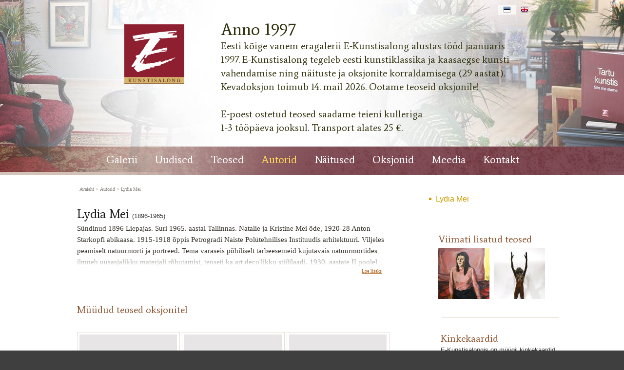

--- FILE ---
content_type: text/html; charset=ISO-8859-4
request_url: https://www.e-kunstisalong.ee/Lydia_Mei_1240
body_size: 27284
content:
<!DOCTYPE HTML PUBLIC "-//W3C//DTD HTML 4.01 Transitional//EN" "http://www.w3.org/TR/html4/loose.dtd"> <html><head><title>Lydia Mei - teosed E-kunstisalongis</title><link rel=canonical href="https://www.e-kunstisalong.ee/Lydia_Mei_1240"><meta http-equiv=Pragma content=no-cache><meta http-equiv=Expires content=-1><meta name=viewport content="initial-scale=1"><meta name=description content="Sündinud 1896 Liepajas. Suri 1965. aastal Tallinnas. Natalie ja Kristine Mei õde, 1920-28 Anton Starkopfi abikaasa. 1915-1918 õppis Petrogradi Naiste Polütehnilises Instituudis arhitektuuri. Viljeles peamiselt natüürmorti ja portreed. Tema varaseis põhiliselt Lydia Mei - teosed E-kunstisalongis"><link rel="shortcut icon" href="favicon.ico"><META HTTP-EQUIV="Content-Type" CONTENT="text/html; charset=ISO-8859-4"><style type="text/css">.ui-helper-hidden{display: none;}.ui-helper-hidden-accessible{border: 0; clip: rect(0 0 0 0); height: 1px; margin: -1px; overflow: hidden; padding: 0; position: absolute; width: 1px;}.ui-helper-reset{margin: 0; padding: 0; border: 0; outline: 0; line-height: 1.3; text-decoration: none; font-size: 100%; list-style: none;}.ui-helper-clearfix:before,.ui-helper-clearfix:after{content: ""; display: table; border-collapse: collapse;}.ui-helper-clearfix:after{clear: both;}.ui-helper-zfix{width: 100%; height: 100%; top: 0; left: 0; position: absolute; opacity: 0; filter:Alpha(Opacity=0);}.ui-front{z-index: 100;}.ui-state-disabled{cursor: default !important; pointer-events: none;}.ui-icon{display: inline-block; vertical-align: middle; margin-top: -.25em; position: relative; text-indent: -99999px; overflow: hidden; background-repeat: no-repeat;}.ui-widget-icon-block{left: 50%; margin-left: -8px; display: block;}.ui-widget-overlay{position: fixed; top: 0; left: 0; width: 100%; height: 100%;}.ui-accordion .ui-accordion-header{display: block; cursor: pointer; position: relative; margin: 2px 0 0 0; padding: .5em .5em .5em .7em; font-size: 100%;}.ui-accordion .ui-accordion-content{padding: 1em 2.2em; border-top: 0; overflow: auto;}.ui-autocomplete{position: absolute; top: 0; left: 0; cursor: default;}.ui-menu{list-style: none; padding: 0; margin: 0; display: block; outline: 0;}.ui-menu .ui-menu{position: absolute;}.ui-menu .ui-menu-item{margin: 0; cursor: pointer; list-style-image: url("[data-uri]");}.ui-menu .ui-menu-item-wrapper{position: relative; padding: 3px 1em 3px .4em;}.ui-menu .ui-menu-divider{margin: 5px 0; height: 0; font-size: 0; line-height: 0; border-width: 1px 0 0 0;}.ui-menu .ui-state-focus,.ui-menu .ui-state-active{margin: -1px;}.ui-menu-icons{position: relative;}.ui-menu-icons .ui-menu-item-wrapper{padding-left: 2em;}.ui-menu .ui-icon{position: absolute; top: 0; bottom: 0; left: .2em; margin: auto 0;}.ui-menu .ui-menu-icon{left: auto; right: 0;}.ui-button{padding: .4em 1em; display: inline-block; position: relative; line-height: normal; margin-right: .1em; cursor: pointer; vertical-align: middle; text-align: center; -webkit-user-select: none; -moz-user-select: none; -ms-user-select: none; user-select: none; overflow: visible;}.ui-button,.ui-button:link,.ui-button:visited,.ui-button:hover,.ui-button:active{text-decoration: none;}.ui-button-icon-only{width: 2em; box-sizing: border-box; text-indent: -9999px; white-space: nowrap;}input.ui-button.ui-button-icon-only{text-indent: 0;}.ui-button-icon-only .ui-icon{position: absolute; top: 50%; left: 50%; margin-top: -8px; margin-left: -8px;}.ui-button.ui-icon-notext .ui-icon{padding: 0; width: 2.1em; height: 2.1em; text-indent: -9999px; white-space: nowrap;}input.ui-button.ui-icon-notext .ui-icon{width: auto; height: auto; text-indent: 0; white-space: normal; padding: .4em 1em;}input.ui-button::-moz-focus-inner,button.ui-button::-moz-focus-inner{border: 0; padding: 0;}.ui-controlgroup{vertical-align: middle; display: inline-block;}.ui-controlgroup > .ui-controlgroup-item{float: left; margin-left: 0; margin-right: 0;}.ui-controlgroup > .ui-controlgroup-item:focus,.ui-controlgroup > .ui-controlgroup-item.ui-visual-focus{z-index: 9999;}.ui-controlgroup-vertical > .ui-controlgroup-item{display: block; float: none; width: 100%; margin-top: 0; margin-bottom: 0; text-align: left;}.ui-controlgroup-vertical .ui-controlgroup-item{box-sizing: border-box;}.ui-controlgroup .ui-controlgroup-label{padding: .4em 1em;}.ui-controlgroup .ui-controlgroup-label span{font-size: 80%;}.ui-controlgroup-horizontal .ui-controlgroup-label + .ui-controlgroup-item{border-left: none;}.ui-controlgroup-vertical .ui-controlgroup-label + .ui-controlgroup-item{border-top: none;}.ui-controlgroup-horizontal .ui-controlgroup-label.ui-widget-content{border-right: none;}.ui-controlgroup-vertical .ui-controlgroup-label.ui-widget-content{border-bottom: none;}.ui-controlgroup-vertical .ui-spinner-input{width: 75%; width: calc( 100% - 2.4em );}.ui-controlgroup-vertical .ui-spinner .ui-spinner-up{border-top-style: solid;}.ui-checkboxradio-label .ui-icon-background{box-shadow: inset 1px 1px 1px #ccc; border-radius: .12em; border: none;}.ui-checkboxradio-radio-label .ui-icon-background{width: 16px; height: 16px; border-radius: 1em; overflow: visible; border: none;}.ui-checkboxradio-radio-label.ui-checkboxradio-checked .ui-icon,.ui-checkboxradio-radio-label.ui-checkboxradio-checked:hover .ui-icon{background-image: none; width: 8px; height: 8px; border-width: 4px; border-style: solid;}.ui-checkboxradio-disabled{pointer-events: none;}.ui-datepicker{width: 17em; padding: .2em .2em 0; display: none;}.ui-datepicker .ui-datepicker-header{position: relative; padding: .2em 0;}.ui-datepicker .ui-datepicker-prev,.ui-datepicker .ui-datepicker-next{position: absolute; top: 2px; width: 1.8em; height: 1.8em;}.ui-datepicker .ui-datepicker-prev-hover,.ui-datepicker .ui-datepicker-next-hover{top: 1px;}.ui-datepicker .ui-datepicker-prev{left: 2px;}.ui-datepicker .ui-datepicker-next{right: 2px;}.ui-datepicker .ui-datepicker-prev-hover{left: 1px;}.ui-datepicker .ui-datepicker-next-hover{right: 1px;}.ui-datepicker .ui-datepicker-prev span,.ui-datepicker .ui-datepicker-next span{display: block; position: absolute; left: 50%; margin-left: -8px; top: 50%; margin-top: -8px;}.ui-datepicker .ui-datepicker-title{margin: 0 2.3em; line-height: 1.8em; text-align: center;}.ui-datepicker .ui-datepicker-title select{font-size: 1em; margin: 1px 0;}.ui-datepicker select.ui-datepicker-month,.ui-datepicker select.ui-datepicker-year{width: 45%;}.ui-datepicker table{width: 100%; font-size: .9em; border-collapse: collapse; margin: 0 0 .4em;}.ui-datepicker th{padding: .7em .3em; text-align: center; font-weight: bold; border: 0;}.ui-datepicker td{border: 0; padding: 1px;}.ui-datepicker td span,.ui-datepicker td a{display: block; padding: .2em; text-align: right; text-decoration: none;}.ui-datepicker .ui-datepicker-buttonpane{background-image: none; margin: .7em 0 0 0; padding: 0 .2em; border-left: 0; border-right: 0; border-bottom: 0;}.ui-datepicker .ui-datepicker-buttonpane button{float: right; margin: .5em .2em .4em; cursor: pointer; padding: .2em .6em .3em .6em; width: auto; overflow: visible;}.ui-datepicker .ui-datepicker-buttonpane button.ui-datepicker-current{float: left;}.ui-datepicker.ui-datepicker-multi{width: auto;}.ui-datepicker-multi .ui-datepicker-group{float: left;}.ui-datepicker-multi .ui-datepicker-group table{width: 95%; margin: 0 auto .4em;}.ui-datepicker-multi-2 .ui-datepicker-group{width: 50%;}.ui-datepicker-multi-3 .ui-datepicker-group{width: 33.3%;}.ui-datepicker-multi-4 .ui-datepicker-group{width: 25%;}.ui-datepicker-multi .ui-datepicker-group-last .ui-datepicker-header,.ui-datepicker-multi .ui-datepicker-group-middle .ui-datepicker-header{border-left-width: 0;}.ui-datepicker-multi .ui-datepicker-buttonpane{clear: left;}.ui-datepicker-row-break{clear: both; width: 100%; font-size: 0;}.ui-datepicker-rtl{direction: rtl;}.ui-datepicker-rtl .ui-datepicker-prev{right: 2px; left: auto;}.ui-datepicker-rtl .ui-datepicker-next{left: 2px; right: auto;}.ui-datepicker-rtl .ui-datepicker-prev:hover{right: 1px; left: auto;}.ui-datepicker-rtl .ui-datepicker-next:hover{left: 1px; right: auto;}.ui-datepicker-rtl .ui-datepicker-buttonpane{clear: right;}.ui-datepicker-rtl .ui-datepicker-buttonpane button{float: left;}.ui-datepicker-rtl .ui-datepicker-buttonpane button.ui-datepicker-current,.ui-datepicker-rtl .ui-datepicker-group{float: right;}.ui-datepicker-rtl .ui-datepicker-group-last .ui-datepicker-header,.ui-datepicker-rtl .ui-datepicker-group-middle .ui-datepicker-header{border-right-width: 0; border-left-width: 1px;}.ui-datepicker .ui-icon{display: block; text-indent: -99999px; overflow: hidden; background-repeat: no-repeat; left: .5em; top: .3em;}.ui-dialog{position: absolute; top: 0; left: 0; padding: .2em; outline: 0;}.ui-dialog .ui-dialog-titlebar{padding: .4em 1em; position: relative;}.ui-dialog .ui-dialog-title{float: left; margin: .1em 0; white-space: nowrap; width: 90%; overflow: hidden; text-overflow: ellipsis;}.ui-dialog .ui-dialog-titlebar-close{position: absolute; right: .3em; top: 50%; width: 20px; margin: -10px 0 0 0; padding: 1px; height: 20px;}.ui-dialog .ui-dialog-content{position: relative; border: 0; padding: .5em 1em; background: none; overflow: auto;}.ui-dialog .ui-dialog-buttonpane{text-align: left; border-width: 1px 0 0 0; background-image: none; margin-top: .5em; padding: .3em 1em .5em .4em;}.ui-dialog .ui-dialog-buttonpane .ui-dialog-buttonset{float: right;}.ui-dialog .ui-dialog-buttonpane button{margin: .5em .4em .5em 0; cursor: pointer;}.ui-dialog .ui-resizable-n{height: 2px; top: 0;}.ui-dialog .ui-resizable-e{width: 2px; right: 0;}.ui-dialog .ui-resizable-s{height: 2px; bottom: 0;}.ui-dialog .ui-resizable-w{width: 2px; left: 0;}.ui-dialog .ui-resizable-se,.ui-dialog .ui-resizable-sw,.ui-dialog .ui-resizable-ne,.ui-dialog .ui-resizable-nw{width: 7px; height: 7px;}.ui-dialog .ui-resizable-se{right: 0; bottom: 0;}.ui-dialog .ui-resizable-sw{left: 0; bottom: 0;}.ui-dialog .ui-resizable-ne{right: 0; top: 0;}.ui-dialog .ui-resizable-nw{left: 0; top: 0;}.ui-draggable .ui-dialog-titlebar{cursor: move;}.ui-draggable-handle{-ms-touch-action: none; touch-action: none;}.ui-resizable{position: relative;}.ui-resizable-handle{position: absolute; font-size: 0.1px; display: block; -ms-touch-action: none; touch-action: none;}.ui-resizable-disabled .ui-resizable-handle,.ui-resizable-autohide .ui-resizable-handle{display: none;}.ui-resizable-n{cursor: n-resize; height: 7px; width: 100%; top: -5px; left: 0;}.ui-resizable-s{cursor: s-resize; height: 7px; width: 100%; bottom: -5px; left: 0;}.ui-resizable-e{cursor: e-resize; width: 7px; right: -5px; top: 0; height: 100%;}.ui-resizable-w{cursor: w-resize; width: 7px; left: -5px; top: 0; height: 100%;}.ui-resizable-se{cursor: se-resize; width: 12px; height: 12px; right: 1px; bottom: 1px;}.ui-resizable-sw{cursor: sw-resize; width: 9px; height: 9px; left: -5px; bottom: -5px;}.ui-resizable-nw{cursor: nw-resize; width: 9px; height: 9px; left: -5px; top: -5px;}.ui-resizable-ne{cursor: ne-resize; width: 9px; height: 9px; right: -5px; top: -5px;}.ui-progressbar{height: 2em; text-align: left; overflow: hidden;}.ui-progressbar .ui-progressbar-value{margin: -1px; height: 100%;}.ui-progressbar .ui-progressbar-overlay{background: url("[data-uri]"); height: 100%; filter: alpha(opacity=25); opacity: 0.25;}.ui-progressbar-indeterminate .ui-progressbar-value{background-image: none;}.ui-selectable{-ms-touch-action: none; touch-action: none;}.ui-selectable-helper{position: absolute; z-index: 100; border: 1px dotted black;}.ui-selectmenu-menu{padding: 0; margin: 0; position: absolute; top: 0; left: 0; display: none;}.ui-selectmenu-menu .ui-menu{overflow: auto; overflow-x: hidden; padding-bottom: 1px;}.ui-selectmenu-menu .ui-menu .ui-selectmenu-optgroup{font-size: 1em; font-weight: bold; line-height: 1.5; padding: 2px 0.4em; margin: 0.5em 0 0 0; height: auto; border: 0;}.ui-selectmenu-open{display: block;}.ui-selectmenu-text{display: block; margin-right: 20px; overflow: hidden; text-overflow: ellipsis;}.ui-selectmenu-button.ui-button{text-align: left; white-space: nowrap; width: 14em;}.ui-selectmenu-icon.ui-icon{float: right; margin-top: 0;}.ui-slider{position: relative; text-align: left;}.ui-slider .ui-slider-handle{position: absolute; z-index: 2; width: 1.2em; height: 1.2em; cursor: default; -ms-touch-action: none; touch-action: none;}.ui-slider .ui-slider-range{position: absolute; z-index: 1; font-size: .7em; display: block; border: 0; background-position: 0 0;}.ui-slider.ui-state-disabled .ui-slider-handle,.ui-slider.ui-state-disabled .ui-slider-range{filter: inherit;}.ui-slider-horizontal{height: .8em;}.ui-slider-horizontal .ui-slider-handle{top: -.3em; margin-left: -.6em;}.ui-slider-horizontal .ui-slider-range{top: 0; height: 100%;}.ui-slider-horizontal .ui-slider-range-min{left: 0;}.ui-slider-horizontal .ui-slider-range-max{right: 0;}.ui-slider-vertical{width: .8em; height: 100px;}.ui-slider-vertical .ui-slider-handle{left: -.3em; margin-left: 0; margin-bottom: -.6em;}.ui-slider-vertical .ui-slider-range{left: 0; width: 100%;}.ui-slider-vertical .ui-slider-range-min{bottom: 0;}.ui-slider-vertical .ui-slider-range-max{top: 0;}.ui-sortable-handle{-ms-touch-action: none; touch-action: none;}.ui-spinner{position: relative; display: inline-block; overflow: hidden; padding: 0; vertical-align: middle;}.ui-spinner-input{border: none; background: none; color: inherit; padding: .222em 0; margin: .2em 0; vertical-align: middle; margin-left: .4em; margin-right: 2em;}.ui-spinner-button{width: 1.6em; height: 50%; font-size: .5em; padding: 0; margin: 0; text-align: center; position: absolute; cursor: default; display: block; overflow: hidden; right: 0;}.ui-spinner a.ui-spinner-button{border-top-style: none; border-bottom-style: none; border-right-style: none;}.ui-spinner-up{top: 0;}.ui-spinner-down{bottom: 0;}.ui-tabs{position: relative; padding: .2em;}.ui-tabs .ui-tabs-nav{margin: 0; padding: .2em .2em 0;}.ui-tabs .ui-tabs-nav li{list-style: none; float: left; position: relative; top: 0; margin: 1px .2em 0 0; border-bottom-width: 0; padding: 0; white-space: nowrap;}.ui-tabs .ui-tabs-nav .ui-tabs-anchor{float: left; padding: .5em 1em; text-decoration: none;}.ui-tabs .ui-tabs-nav li.ui-tabs-active{margin-bottom: -1px; padding-bottom: 1px;}.ui-tabs .ui-tabs-nav li.ui-tabs-active .ui-tabs-anchor,.ui-tabs .ui-tabs-nav li.ui-state-disabled .ui-tabs-anchor,.ui-tabs .ui-tabs-nav li.ui-tabs-loading .ui-tabs-anchor{cursor: text;}.ui-tabs-collapsible .ui-tabs-nav li.ui-tabs-active .ui-tabs-anchor{cursor: pointer;}.ui-tabs .ui-tabs-panel{display: block; border-width: 0; padding: 1em 1.4em; background: none;}.ui-tooltip{padding: 8px; position: absolute; z-index: 9999; max-width: 300px;}body .ui-tooltip{border-width: 2px;}.ui-widget{font-family: Verdana,Arial,sans-serif; font-size: 1.1em;}.ui-widget .ui-widget{font-size: 1em;}.ui-widget input,.ui-widget select,.ui-widget textarea,.ui-widget button{font-family: Verdana,Arial,sans-serif; font-size: 1em;}.ui-widget.ui-widget-content{border: 1px solid #d3d3d3;}.ui-widget-content{border: 1px solid #aaaaaa; background: #ffffff; color: #222222;}.ui-widget-content a{color: #222222;}.ui-widget-header{border: 1px solid #aaaaaa; background: #cccccc url("https://ajax.googleapis.com/ajax/libs/jqueryui/1.12.1/themes/smoothness/images/ui-bg_highlight-soft_75_cccccc_1x100.png") 50% 50% repeat-x; color: #222222; font-weight: bold;}.ui-widget-header a{color: #222222;}.ui-state-default,.ui-widget-content .ui-state-default,.ui-widget-header .ui-state-default,.ui-button,html .ui-button.ui-state-disabled:hover,html .ui-button.ui-state-disabled:active{border: 1px solid #d3d3d3; background: #e6e6e6 url("https://ajax.googleapis.com/ajax/libs/jqueryui/1.12.1/themes/smoothness/images/ui-bg_glass_75_e6e6e6_1x400.png") 50% 50% repeat-x; font-weight: normal; color: #555555;}.ui-state-default a,.ui-state-default a:link,.ui-state-default a:visited,a.ui-button,a:link.ui-button,a:visited.ui-button,.ui-button{color: #555555; text-decoration: none;}.ui-state-hover,.ui-widget-content .ui-state-hover,.ui-widget-header .ui-state-hover,.ui-state-focus,.ui-widget-content .ui-state-focus,.ui-widget-header .ui-state-focus,.ui-button:hover,.ui-button:focus{border: 1px solid #999999; background: #dadada url("https://ajax.googleapis.com/ajax/libs/jqueryui/1.12.1/themes/smoothness/images/ui-bg_glass_75_dadada_1x400.png") 50% 50% repeat-x; font-weight: normal; color: #212121;}.ui-state-hover a,.ui-state-hover a:hover,.ui-state-hover a:link,.ui-state-hover a:visited,.ui-state-focus a,.ui-state-focus a:hover,.ui-state-focus a:link,.ui-state-focus a:visited,a.ui-button:hover,a.ui-button:focus{color: #212121; text-decoration: none;}.ui-visual-focus{box-shadow: 0 0 3px 1px rgb(94, 158, 214);}.ui-state-active,.ui-widget-content .ui-state-active,.ui-widget-header .ui-state-active,a.ui-button:active,.ui-button:active,.ui-button.ui-state-active:hover{border: 1px solid #aaaaaa; background: #ffffff url("https://ajax.googleapis.com/ajax/libs/jqueryui/1.12.1/themes/smoothness/images/ui-bg_glass_65_ffffff_1x400.png") 50% 50% repeat-x; font-weight: normal; color: #212121;}.ui-icon-background,.ui-state-active .ui-icon-background{border: #aaaaaa; background-color: #212121;}.ui-state-active a,.ui-state-active a:link,.ui-state-active a:visited{color: #212121; text-decoration: none;}.ui-state-highlight,.ui-widget-content .ui-state-highlight,.ui-widget-header .ui-state-highlight{border: 1px solid #fcefa1; background: #fbf9ee url("https://ajax.googleapis.com/ajax/libs/jqueryui/1.12.1/themes/smoothness/images/ui-bg_glass_55_fbf9ee_1x400.png") 50% 50% repeat-x; color: #363636;}.ui-state-checked{border: 1px solid #fcefa1; background: #fbf9ee;}.ui-state-highlight a,.ui-widget-content .ui-state-highlight a,.ui-widget-header .ui-state-highlight a{color: #363636;}.ui-state-error,.ui-widget-content .ui-state-error,.ui-widget-header .ui-state-error{border: 1px solid #cd0a0a; background: #fef1ec url("https://ajax.googleapis.com/ajax/libs/jqueryui/1.12.1/themes/smoothness/images/ui-bg_glass_95_fef1ec_1x400.png") 50% 50% repeat-x; color: #cd0a0a;}.ui-state-error a,.ui-widget-content .ui-state-error a,.ui-widget-header .ui-state-error a{color: #cd0a0a;}.ui-state-error-text,.ui-widget-content .ui-state-error-text,.ui-widget-header .ui-state-error-text{color: #cd0a0a;}.ui-priority-primary,.ui-widget-content .ui-priority-primary,.ui-widget-header .ui-priority-primary{font-weight: bold;}.ui-priority-secondary,.ui-widget-content .ui-priority-secondary,.ui-widget-header .ui-priority-secondary{opacity: .7; filter:Alpha(Opacity=70); font-weight: normal;}.ui-state-disabled,.ui-widget-content .ui-state-disabled,.ui-widget-header .ui-state-disabled{opacity: .35; filter:Alpha(Opacity=35); background-image: none;}.ui-state-disabled .ui-icon{filter:Alpha(Opacity=35);}.ui-icon{width: 16px; height: 16px;}.ui-icon,.ui-widget-content .ui-icon{background-image: url("https://ajax.googleapis.com/ajax/libs/jqueryui/1.12.1/themes/smoothness/images/ui-icons_222222_256x240.png");}.ui-widget-header .ui-icon{background-image: url("https://ajax.googleapis.com/ajax/libs/jqueryui/1.12.1/themes/smoothness/images/ui-icons_222222_256x240.png");}.ui-state-hover .ui-icon,.ui-state-focus .ui-icon,.ui-button:hover .ui-icon,.ui-button:focus .ui-icon{background-image: url("https://ajax.googleapis.com/ajax/libs/jqueryui/1.12.1/themes/smoothness/images/ui-icons_454545_256x240.png");}.ui-state-active .ui-icon,.ui-button:active .ui-icon{background-image: url("https://ajax.googleapis.com/ajax/libs/jqueryui/1.12.1/themes/smoothness/images/ui-icons_454545_256x240.png");}.ui-state-highlight .ui-icon,.ui-button .ui-state-highlight.ui-icon{background-image: url("https://ajax.googleapis.com/ajax/libs/jqueryui/1.12.1/themes/smoothness/images/ui-icons_2e83ff_256x240.png");}.ui-state-error .ui-icon,.ui-state-error-text .ui-icon{background-image: url("https://ajax.googleapis.com/ajax/libs/jqueryui/1.12.1/themes/smoothness/images/ui-icons_cd0a0a_256x240.png");}.ui-button .ui-icon{background-image: url("https://ajax.googleapis.com/ajax/libs/jqueryui/1.12.1/themes/smoothness/images/ui-icons_888888_256x240.png");}.ui-icon-blank{background-position: 16px 16px;}.ui-icon-caret-1-n{background-position: 0 0;}.ui-icon-caret-1-ne{background-position: -16px 0;}.ui-icon-caret-1-e{background-position: -32px 0;}.ui-icon-caret-1-se{background-position: -48px 0;}.ui-icon-caret-1-s{background-position: -65px 0;}.ui-icon-caret-1-sw{background-position: -80px 0;}.ui-icon-caret-1-w{background-position: -96px 0;}.ui-icon-caret-1-nw{background-position: -112px 0;}.ui-icon-caret-2-n-s{background-position: -128px 0;}.ui-icon-caret-2-e-w{background-position: -144px 0;}.ui-icon-triangle-1-n{background-position: 0 -16px;}.ui-icon-triangle-1-ne{background-position: -16px -16px;}.ui-icon-triangle-1-e{background-position: -32px -16px;}.ui-icon-triangle-1-se{background-position: -48px -16px;}.ui-icon-triangle-1-s{background-position: -65px -16px;}.ui-icon-triangle-1-sw{background-position: -80px -16px;}.ui-icon-triangle-1-w{background-position: -96px -16px;}.ui-icon-triangle-1-nw{background-position: -112px -16px;}.ui-icon-triangle-2-n-s{background-position: -128px -16px;}.ui-icon-triangle-2-e-w{background-position: -144px -16px;}.ui-icon-arrow-1-n{background-position: 0 -32px;}.ui-icon-arrow-1-ne{background-position: -16px -32px;}.ui-icon-arrow-1-e{background-position: -32px -32px;}.ui-icon-arrow-1-se{background-position: -48px -32px;}.ui-icon-arrow-1-s{background-position: -65px -32px;}.ui-icon-arrow-1-sw{background-position: -80px -32px;}.ui-icon-arrow-1-w{background-position: -96px -32px;}.ui-icon-arrow-1-nw{background-position: -112px -32px;}.ui-icon-arrow-2-n-s{background-position: -128px -32px;}.ui-icon-arrow-2-ne-sw{background-position: -144px -32px;}.ui-icon-arrow-2-e-w{background-position: -160px -32px;}.ui-icon-arrow-2-se-nw{background-position: -176px -32px;}.ui-icon-arrowstop-1-n{background-position: -192px -32px;}.ui-icon-arrowstop-1-e{background-position: -208px -32px;}.ui-icon-arrowstop-1-s{background-position: -224px -32px;}.ui-icon-arrowstop-1-w{background-position: -240px -32px;}.ui-icon-arrowthick-1-n{background-position: 1px -48px;}.ui-icon-arrowthick-1-ne{background-position: -16px -48px;}.ui-icon-arrowthick-1-e{background-position: -32px -48px;}.ui-icon-arrowthick-1-se{background-position: -48px -48px;}.ui-icon-arrowthick-1-s{background-position: -64px -48px;}.ui-icon-arrowthick-1-sw{background-position: -80px -48px;}.ui-icon-arrowthick-1-w{background-position: -96px -48px;}.ui-icon-arrowthick-1-nw{background-position: -112px -48px;}.ui-icon-arrowthick-2-n-s{background-position: -128px -48px;}.ui-icon-arrowthick-2-ne-sw{background-position: -144px -48px;}.ui-icon-arrowthick-2-e-w{background-position: -160px -48px;}.ui-icon-arrowthick-2-se-nw{background-position: -176px -48px;}.ui-icon-arrowthickstop-1-n{background-position: -192px -48px;}.ui-icon-arrowthickstop-1-e{background-position: -208px -48px;}.ui-icon-arrowthickstop-1-s{background-position: -224px -48px;}.ui-icon-arrowthickstop-1-w{background-position: -240px -48px;}.ui-icon-arrowreturnthick-1-w{background-position: 0 -64px;}.ui-icon-arrowreturnthick-1-n{background-position: -16px -64px;}.ui-icon-arrowreturnthick-1-e{background-position: -32px -64px;}.ui-icon-arrowreturnthick-1-s{background-position: -48px -64px;}.ui-icon-arrowreturn-1-w{background-position: -64px -64px;}.ui-icon-arrowreturn-1-n{background-position: -80px -64px;}.ui-icon-arrowreturn-1-e{background-position: -96px -64px;}.ui-icon-arrowreturn-1-s{background-position: -112px -64px;}.ui-icon-arrowrefresh-1-w{background-position: -128px -64px;}.ui-icon-arrowrefresh-1-n{background-position: -144px -64px;}.ui-icon-arrowrefresh-1-e{background-position: -160px -64px;}.ui-icon-arrowrefresh-1-s{background-position: -176px -64px;}.ui-icon-arrow-4{background-position: 0 -80px;}.ui-icon-arrow-4-diag{background-position: -16px -80px;}.ui-icon-extlink{background-position: -32px -80px;}.ui-icon-newwin{background-position: -48px -80px;}.ui-icon-refresh{background-position: -64px -80px;}.ui-icon-shuffle{background-position: -80px -80px;}.ui-icon-transfer-e-w{background-position: -96px -80px;}.ui-icon-transferthick-e-w{background-position: -112px -80px;}.ui-icon-folder-collapsed{background-position: 0 -96px;}.ui-icon-folder-open{background-position: -16px -96px;}.ui-icon-document{background-position: -32px -96px;}.ui-icon-document-b{background-position: -48px -96px;}.ui-icon-note{background-position: -64px -96px;}.ui-icon-mail-closed{background-position: -80px -96px;}.ui-icon-mail-open{background-position: -96px -96px;}.ui-icon-suitcase{background-position: -112px -96px;}.ui-icon-comment{background-position: -128px -96px;}.ui-icon-person{background-position: -144px -96px;}.ui-icon-print{background-position: -160px -96px;}.ui-icon-trash{background-position: -176px -96px;}.ui-icon-locked{background-position: -192px -96px;}.ui-icon-unlocked{background-position: -208px -96px;}.ui-icon-bookmark{background-position: -224px -96px;}.ui-icon-tag{background-position: -240px -96px;}.ui-icon-home{background-position: 0 -112px;}.ui-icon-flag{background-position: -16px -112px;}.ui-icon-calendar{background-position: -32px -112px;}.ui-icon-cart{background-position: -48px -112px;}.ui-icon-pencil{background-position: -64px -112px;}.ui-icon-clock{background-position: -80px -112px;}.ui-icon-disk{background-position: -96px -112px;}.ui-icon-calculator{background-position: -112px -112px;}.ui-icon-zoomin{background-position: -128px -112px;}.ui-icon-zoomout{background-position: -144px -112px;}.ui-icon-search{background-position: -160px -112px;}.ui-icon-wrench{background-position: -176px -112px;}.ui-icon-gear{background-position: -192px -112px;}.ui-icon-heart{background-position: -208px -112px;}.ui-icon-star{background-position: -224px -112px;}.ui-icon-link{background-position: -240px -112px;}.ui-icon-cancel{background-position: 0 -128px;}.ui-icon-plus{background-position: -16px -128px;}.ui-icon-plusthick{background-position: -32px -128px;}.ui-icon-minus{background-position: -48px -128px;}.ui-icon-minusthick{background-position: -64px -128px;}.ui-icon-close{background-position: -80px -128px;}.ui-icon-closethick{background-position: -96px -128px;}.ui-icon-key{background-position: -112px -128px;}.ui-icon-lightbulb{background-position: -128px -128px;}.ui-icon-scissors{background-position: -144px -128px;}.ui-icon-clipboard{background-position: -160px -128px;}.ui-icon-copy{background-position: -176px -128px;}.ui-icon-contact{background-position: -192px -128px;}.ui-icon-image{background-position: -208px -128px;}.ui-icon-video{background-position: -224px -128px;}.ui-icon-script{background-position: -240px -128px;}.ui-icon-alert{background-position: 0 -144px;}.ui-icon-info{background-position: -16px -144px;}.ui-icon-notice{background-position: -32px -144px;}.ui-icon-help{background-position: -48px -144px;}.ui-icon-check{background-position: -64px -144px;}.ui-icon-bullet{background-position: -80px -144px;}.ui-icon-radio-on{background-position: -96px -144px;}.ui-icon-radio-off{background-position: -112px -144px;}.ui-icon-pin-w{background-position: -128px -144px;}.ui-icon-pin-s{background-position: -144px -144px;}.ui-icon-play{background-position: 0 -160px;}.ui-icon-pause{background-position: -16px -160px;}.ui-icon-seek-next{background-position: -32px -160px;}.ui-icon-seek-prev{background-position: -48px -160px;}.ui-icon-seek-end{background-position: -64px -160px;}.ui-icon-seek-start{background-position: -80px -160px;}.ui-icon-seek-first{background-position: -80px -160px;}.ui-icon-stop{background-position: -96px -160px;}.ui-icon-eject{background-position: -112px -160px;}.ui-icon-volume-off{background-position: -128px -160px;}.ui-icon-volume-on{background-position: -144px -160px;}.ui-icon-power{background-position: 0 -176px;}.ui-icon-signal-diag{background-position: -16px -176px;}.ui-icon-signal{background-position: -32px -176px;}.ui-icon-battery-0{background-position: -48px -176px;}.ui-icon-battery-1{background-position: -64px -176px;}.ui-icon-battery-2{background-position: -80px -176px;}.ui-icon-battery-3{background-position: -96px -176px;}.ui-icon-circle-plus{background-position: 0 -192px;}.ui-icon-circle-minus{background-position: -16px -192px;}.ui-icon-circle-close{background-position: -32px -192px;}.ui-icon-circle-triangle-e{background-position: -48px -192px;}.ui-icon-circle-triangle-s{background-position: -64px -192px;}.ui-icon-circle-triangle-w{background-position: -80px -192px;}.ui-icon-circle-triangle-n{background-position: -96px -192px;}.ui-icon-circle-arrow-e{background-position: -112px -192px;}.ui-icon-circle-arrow-s{background-position: -128px -192px;}.ui-icon-circle-arrow-w{background-position: -144px -192px;}.ui-icon-circle-arrow-n{background-position: -160px -192px;}.ui-icon-circle-zoomin{background-position: -176px -192px;}.ui-icon-circle-zoomout{background-position: -192px -192px;}.ui-icon-circle-check{background-position: -208px -192px;}.ui-icon-circlesmall-plus{background-position: 0 -208px;}.ui-icon-circlesmall-minus{background-position: -16px -208px;}.ui-icon-circlesmall-close{background-position: -32px -208px;}.ui-icon-squaresmall-plus{background-position: -48px -208px;}.ui-icon-squaresmall-minus{background-position: -64px -208px;}.ui-icon-squaresmall-close{background-position: -80px -208px;}.ui-icon-grip-dotted-vertical{background-position: 0 -224px;}.ui-icon-grip-dotted-horizontal{background-position: -16px -224px;}.ui-icon-grip-solid-vertical{background-position: -32px -224px;}.ui-icon-grip-solid-horizontal{background-position: -48px -224px;}.ui-icon-gripsmall-diagonal-se{background-position: -64px -224px;}.ui-icon-grip-diagonal-se{background-position: -80px -224px;}.ui-corner-all,.ui-corner-top,.ui-corner-left,.ui-corner-tl{border-top-left-radius: 4px;}.ui-corner-all,.ui-corner-top,.ui-corner-right,.ui-corner-tr{border-top-right-radius: 4px;}.ui-corner-all,.ui-corner-bottom,.ui-corner-left,.ui-corner-bl{border-bottom-left-radius: 4px;}.ui-corner-all,.ui-corner-bottom,.ui-corner-right,.ui-corner-br{border-bottom-right-radius: 4px;}.ui-widget-overlay{background: #aaaaaa; opacity: .3; filter: Alpha(Opacity=30);}.ui-widget-shadow{-webkit-box-shadow: -8px -8px 8px #aaaaaa; box-shadow: -8px -8px 8px #aaaaaa;}@media only screen and (min-width: 665px){.cleargallery{clear: both;}}#hmlink a{display: inline;}.ui-widget, .ui-widget:hover, .ui-widget:focus, .ui-selectmenu-button.ui-button, .ui-selectmenu-button:focus{font-family: Trebuchet MS, Tahoma, Verdana, Arial, sans-serif; font-size: 12px; line-height: 18px; background: #f8f8f8; -webkit-box-shadow: none; -moz-box-shadow: none; box-shadow: none; !important}.ui-checkboxradio-label, .ui-checkboxradio-label:hover, .ui-checkboxradio-label:focus{border: solid 1px #f8f8f8; background: #f8f8f8; -webkit-box-shadow: none; -moz-box-shadow: none; box-shadow: none; !important;}.ui-checkboxradio-label.ui-checkboxradio-checked.ui-state-active{background-color: #f8f8f8; border: solid 1px #f8f8f8;}.ui-checkboxradio-label{margin: 0px 10px 6px 0px}.ui-icon-background{background-color: #f8f8f8;}.ui-icon, .ui-button .ui-icon, .ui-state-active .ui-icon, .ui-button:hover .ui-icon{background-image: url('d1/graaf/ui-icons_222222_256x240.png');}.ui-icon-check{background-position: -64px -144px; border: solid 1px green;}.ui-state-active, .ui-widget-content .ui-state-active, .ui-widget-header .ui-state-active, a.ui-button:active, .ui-button:active, .ui-state-active.ui-button:hover{background-color: #fbefdf;}.ui-state-active .ui-icon-background{background-color: #f8f8f8;}input[type=checkbox]:checked{border: 2px solid green !important;}#pakkumtable{margin-top: 10px;}#pakkumtable td{padding: 2px 10px 2px 0px}a:link,a:visited,a:active{text-decoration: underline; font-weight:normal; color: #b2631e;}a:hover{text-decoration: underline; color: #ea8f00}.pildiaar{padding:4px; border:1px solid #e7ddcf;}.tooteruut{padding:4px; border: solid 1px #e7ddcf;}.toot_hr_jn{display: block; padding-bottom: 2px; color: #333; border-bottom:solid 1px #e7ddcf;}#pildihigh{border:1px solid #5e5e5e;}.spilt{clear:both; margin-top:11px}body.mceContentBody{background: #ffffff;}img, div, input{_behavior: url('js/js/iepngfix.htc');}.carol, #carol, .c, #c{clear: both;}.sisutekst{font: normal 13px/19px verdana, Helvetica, sans-serif; color: #333;}body{font: normal 13px/19px verdana, Helvetica, sans-serif; color: #333; background:}td, table{font: normal 13px/19px verdana, Helvetica, sans-serif; color: #333;}p{font: normal 13px/19px verdana, Helvetica, sans-serif; color: #333;}.pealkiri{font: 400 26px/32px 'Average', serif; margin-top: 6px; margin-bottom: 3px; padding:0px; color: #1b1b1b;}.sissejuhatus{font: normal 15px/23px verdana; padding:0px; margin:0px; padding-bottom:4px; position: relative; color: #37332a}.alapealkiri{font: 400 20px/28px 'Average', serif; color: #8c5430}.alapealkiri a{text-decoration:none; color: #8c5430}.alapealkiri a:hover{text-decoration:underline}.quote{font: normal 28px 'Average', serif; color: #f49a0b; display: inline-text; background: url('d1/graaf/logo2.png') -350px -500px; float: right; width: 315px; padding: 15px 0px; margin: 12px 0px 0px 20px; text-indent: 70px;}.autor{font: normal 10px/16px verdana; color: #333;}.pildiallkiri{font: italic 13px/16px verdana; color: #333;}.heledam{color: rgb(206, 70, 18); font-size: medium;}.tumedam{color: rgb(128, 0, 0); font-size: medium;}.kp{width: 180px; display: inline-block; vertical-align: top; margin-right: 34px; margin-bottom: 30px; background-size: 180px 180px; background-repeat: no-repeat; background-position: top center; padding-top: 190px; text-align: center; box-sizing: border-box;}.kp:nth-child(4n), .kp:nth-child(4n){margin-right: 0;}.kp .nimi{display: block; font-weight: bold; margin-bottom: 4px;}.kp .roll{display: block; font-size: 0.9em; color: #555;}body.mceContentBody{background: #ffffff;}.megan_col{width: 230px; margin: 5px 18px 10px 0px; display: inline-block; vertical-align: top; text-align: left; background: #fff;}.megan_col a{color: #4c4f60;}.megan_col_pealkiri{display: block; margin: 4px 3px 0px 3px; font: bold 17px/22px open sans;}.megan_col_sissejuh{display:block; margin: 3px; font: normal 17px/21px open sans;}.megan_col_date{display: block; margin: 4px 3px; font: normal 11px open sans; color: #999}body.mceContentBody{}body.mceContentBody .megan_col{border: dashed 1px gray;}.megan_col{width: 230px; margin: 5px 18px 10px 0px; display: inline-block; vertical-align: top; text-align: left; background: #fff}.megan_col_pealkiri{display: block; margin: 4px 3px; font: bold 17px/22px open sans;}.megan_col_sissejuh{display:block; margin: 3px; font: normal 17px/21px open sans;}.megan_col_date{display: block; margin: 4px 3px; font: normal 11px open sans; color: #999}.megan_big{font: normal 42px/42px 'anton', 'arial narrow', sans-serif; padding: 15px; color: #fff; background: #f9bf00}.linkcolor{color: #b2631e;}.linkcolor:hover{color: #ea8f00;}.col_raam{margin-right: 38px;}@media only screen and (max-width: 1080px){.esi_uudisv{text-align: center; margin: 10px auto;}.esi_uudisv span{text-align: left;}.col_raam{margin-right: 38px;}}@media only screen and (min-width: 1080px){.kolmaspilt{margin-right: 0px;}}html *{margin: 0; padding: 0; color: #333;}body{font: normal 13px/19px verdana, Helvetica, sans-serif; background: #3f3f3f; margin: 0; position: relative; padding: 0; overflow-y: auto; overflow-x: auto;}@media only screen and (max-width: 1080px){body{overflow-x: hidden;}}div{margin:0; padding:0; -webkit-box-sizing: border-box; -moz-box-sizing: border-box; box-sizing: border-box;}#norma{width: 100%; position: relative; background: #fff; z-index: 12; margin:0; padding:0;}#naomi{background: #fff; padding: 0px; margin:0px;}.betty{padding-top: 0px; margin-top: 0px; position: relative; margin-left:auto; width: 1024px; margin-right:auto;}@media only screen and (max-width: 1024px){.betty{width: auto; margin: 0 auto;}}@media only screen and (min-width: 1024px){.betty{max-width: 1024px; margin: 0 auto;}}#may{position: absolute; top: 38px; left: 0px; font: normal 10px/11px arial}#susanna{margin: 0px; padding:0px; z-index:8; position: relative; z-index: 15; padding-bottom: 0px; background: url('d1/graaf/norma22.jpg') center 0px no-repeat;}@media only screen and (max-width: 830px){#susanna{background-position: -448px 0px; position: relative;}}#alice{width: 100%; color: #fff; margin: 0px; padding: 0px; position: relative; z-index: 16; padding-bottom: 4px;}#alice_i{padding: 0px 1px; text-align: left;}#cristina{font: normal 12px/12px verdana; float: right; color: #8d1f30; margin: 5px 5px 0px 5px; text-align: right;}#cristina a{color: #8d1f30; display: inline-block; margin-top: 0px; text-decoration: none; font-weight: normal}@media only screen and (max-width: 830px){#cristina{float:none; text-align:center; margin:0px; padding:4px;}}#loren{width: 375px; height: 123px; float: left; overflow:hidden; margin:0px; padding:0px; margin-bottom: 45px; margin-top: 50px}#loren a{width: 100%; height: 100%; display: inline-block; overflow: hidden;}#loren a:before, #loren a[href^="javascript:"]:after{content: url('d1/graaf/logo2.png'); position: relative; top: -25px;}@media only screen and (max-width: 830px){#loren{margin: 0px auto; float:none; margin-bottom: 35px; margin-top: 40px}}#susie{display: none; float: left; margin-top: 40px; margin-left: -50px; width: 620px; margin-bottom: 25px;}#susie b, #susie{color: #331; font: 400 35px/40px 'Average', serif;}#susie a:link{font-weight: 300;}#susie{font: 400 20px/28px 'Average', serif}@media only screen and (min-width: 765px){#susie{display: block; position: relative; z-index:14}}#olivia{width: 150px; height: 34px; margin-top: 6px; overflow: hidden; margin-left: 10px; margin-right: 0px; margin-bottom:0px; padding: 2px 0px 0px 8px; background: #f9f; display: none; background: url('d1/graaf/logo2.png') -845px -40px no-repeat; position: absolute; right: 20px; top: 5px}@media only screen and (min-width: 990px){#olivia{display: block}}label{}#onpinp{border:0; background: 0 ; margin: 0px 0px 0px 0px; height: 19px; padding: 0px; font:normal 11px/15px verdana; color:#ffffff; -webkit-box-shadow: none; -moz-box-shadow: none; box-shadow: none;}html>body #onpinp{margin: 0px 0px 0px 0px;}#onpsmt{border:0; background:0; height: 22px; width: 22px; font: normal 12px/12px verdana; padding: 0; color:0; -webkit-box-shadow: none; -moz-box-shadow: none; box-shadow: none;}html>body #onpsmt{padding: 0px 5px 5px 5px;}.oliviapealkiri{margin-top:2px; font: normal 18px/22px arial; color: #1e0fbe;}.oliviapealkiri strong{margin-top:2px; font: bold 18px/22px arial; color: #1e0fbe;}#kaia{clear:both; color: #bbbbbb; position: absolute; top: 10px; right: 53px; margin-right: 5px; min-height: 20px;}#kaia a:link, #kaia a:active, #kaia a:visited{display:block; padding: 2px 10px 2px 10px; float:right; text-decoration: none;}#kaia a:hover, #kaia .keel_active{background: #f8f7f6;}.flag{background: url('d1/graaf/logo2.png'); display: block; height: 16px; width: 16px;}#gillian{}#hanna{width: 100%; background: url('d1/graaf/hanna6.png') 0px 0px; margin-bottom:0px; color: #fff; padding: 2px 0px 8px 0px; margin-top: 0px; position: relative; z-index: 12; clear: both;}@media only screen and (min-width: 1024px){#hanna{padding: 8px 0px 14px 0px;}}#hanna ul{margin: 0px; padding: 0px; padding-left: 2px;}#hanna a{display: block; font: 400 22px/22px 'Average', serif; color: #fff; margin: 6px 2px 1px 2px; padding: 2px 16px 5px 16px; text-decoration: none}@media only screen and (max-width: 800px){#hanna a{font: 400 20px/20px 'Average', serif;}}#hanna a:hover, #hanna .lMActive{color: #fed65b; border-radius: 4px; text-decoration: none;}.hid{position: absolute; display: none; filter:alpha(opacity=98); opacity:0.98; margin: 0px; padding: 0px; z-index:5; width: 202px;}.tnp{position: relative; background-color:#fff; padding: 5px 2px 5px 2px; border-left: solid 1px #aaa; border-bottom: solid 1px #aaa; border-right: solid 1px #aaa; margin:0px; margin-top:0px; list-style: none; text-align: left; width: 267px;}html>body .tnp{width:265px}#hanna li{list-style: none; list-style-image: none; list-style-type: none; display: inline-block; zoom: 1; *display: inline; margin:0px; padding: 0px;}#hanna div li{height: 20px;}#hanna .tnp a{display: block; border: 0; background: 0; margin: 0px 0px 3px 8px; padding: 2px 2px 5px 8px; font: normal 16px/20px arial; color:#b59a6f; text-decoration: none;}#hanna .tnp a:hover, #hanna .tnp .tnpActive{color: #ce9c02; padding: 2px 2px 5px 8px; border-radius: 0px; margin: 0px 0px 3px 8px; background: 0;}#fiona{position: relative; z-index: 4; background: transparent;}#fionS{width: 100%; position: relative; z-index: 11; display: block; height: 300px; background:url('d1/graaf/susanna.jpg') top center no-repeat; background-size: 100% auto;}#fionS a{display: block; width: 100%; height: 100%; box-sizing: border-box; color: white; text-decoration:none; position: absolute; display: none;}.fionSsisu{display: none;}.fionSsisu2{color: #333; padding: 20px 5px 30px 40px; font: normal 16px Arial, sans-serif; width: 500px; height: auto; margin: 40px auto 0px 10%; position: absolute; background: url('d1/graaf/fions_transparent.png'); display: block;}.fionSfirst{font: normal 26px Arial, sans-serif; color: #001f6e}.fionSsisuNupp{margin-top: 8px; display: inline-block; text-decoration:none; font: normal 18px Arial, sans-serif; background: #001f6e; border-radius: 5px; padding: 4px 25px 6px 25px; color: white; text-shadow: none;}@media only screen and (max-width: 799px){#fionS{height: 250px;}.fionSsisu2{margin: 20px auto 0px 10px;}}@media only screen and (max-width: 599px){#fionS{height: 200px;}.fionSsisu2{width: auto; margin: 0px; font: normal 12px Arial, sans-serif;}.fionSfirst{font: normal 16px Arial, sans-serif;}}h1{font: normal 18px/22px verdana; color: #fff}h2{font: normal 16px/20px verdana; color: #fff}h3{position: absolute; top: 22px; left: 5px; padding: 10px 2px 18px 2px; overflow: hidden; font: normal 16px/22px verdana; width: 72px; border: solid 1px red; padding-top: 42px; max-height: 140px;}#cts, #cts a, .cts, .cts a{font: normal 14px/16px verdana; color: #fff}#cts2, #cts2 a, .cts2, .cts2 a{position: relative; padding-left: 5px; font: normal 3px/5px verdana; color: #fff; opacity:0.2; z-index: 1}#melody{padding: 0px; margin-top: 90px; height: auto; z-index: 4;}#megan{position: relative; top: -90px; padding-top: 25px; z-index: 4;}#megan ul, #megan ol{list-style-position: inside; padding: 15px 0px 20px 40px;}.hw, #hw{position: absolute; left: 0; top: -840px; text-align:left; width: 615px; z-index: 1}#ingrid{padding-left: 35px; padding-bottom: 0px; font:normal 10px/10px verdana; color:#857f7c;}#ingrid a:link, #ingrid a:active, #ingrid a:hover, #ingrid a:visited{font: normal 10px/10px verdana; text-decoration: none; display: inline-block; margin-bottom: 23px; color: #857f7c}.arrow{display: inline-block; margin-bottom: 1px}@media only screen and (max-width: 600px){.arrow{margin-bottom: 8px;}}#julia{float: left; margin: 0 30px; width: 645px; position: relative; margin-bottom: -50px; max-width: 645px}#carla{float: right; clear: right; max-width: 315px; padding: 0px; margin:0px; margin: 0px auto; margin-bottom: -50px;}@media only screen and (max-width: 1023px){#julia, #carla{float: none; margin:auto; width: auto; max-width: 645px;}#carla{margin-top: 20px;}}@media only screen and (max-width: 666px){#julia, #carla{float: none; padding: 5px 10px; margin:auto; width: 100%; max-width: 645px;}}#priscilla{text-align:right; margin-right: 8px; margin-top: 12px; margin-bottom:12px}#priscilla a{background: url('d1/graaf/logo2.png') -1220px -548px no-repeat; display: inline-block; height: 20px; width: 57px; margin: 10px 10px 10px 0px}#virginia{float: right; width: 315px; padding: 5px 5px 5px 30px;}#lM{position:relative; margin: 0px 0px 0px 10px; padding:10px 0px 3px 3px;}#lM a{display: block; margin-bottom: 12px; padding: 0px 5px 0px 14px; font: normal 16px/20px arial; color: #b59a6f; text-decoration: none;}#lM a:hover, #lM .lMActive{color: #ce9c02; background: url('d1/graaf/logo2.png') -754px -493px no-repeat;}#lM .lMSecond{display: block; margin-left: 30px;}@media only screen and (max-width: 1024px){#virginia{float: none; text-align: center; width: 100%; padding: 0px;}#virginia, #lM a, #lM div, #lM .lMSecond{display: inline-block; margin-left: 0px;}#lM{padding:0px;}#lM div{width: auto; float: none; display: inline-block;}}#ursula, #sonja, #kimberly, #melinda, #lara{width: 300px; float: right; font: normal 12px/18px verdana; padding: 10px;}.uudis_main{text-align:right; font: bold 14px arial; color: #8c5430}.uudis_blokk{padding: 5px 0px 0px 0px;}.uudis_main a{font: bold 14px arial; color: #8c5430}.uudis_date, .uudis_date a{font: normal 10px verdana; color: #333}.uudis_pealk, .uudis_pealk a{font: 400 20px/25px Arial, sans-serif; text-decoration: none; color: #9a765a}.uudis_sissejuh, .uudis_sissejuh a, .uudis_sissejuh a:hover{font: normal 12px/18px verdana; padding-bottom: 25px; text-decoration: none; color: #333}.syndic_sissejuh, .syndic_sissejuh a, .syndic_sissejuh a:hover{font: font: normal 13px/19px verdana, Helvetica, sans-serif;; padding-bottom: 10px; color: #333 ; font-weight: normal; display: block; text-decoration: none}.syndic_date, .syndic_date a{font: normal 10px verdana; color: #333}.uudis_social{position: relative; top: 5px; left: -5px; margin-bottom: 8px; text-align: center;}.uued_ruudud{display:inline-block; overflow:hidden; width: 105px; height: 105px; margin-top: 4px; margin-bottom: 4px; margin-right: 5px}.varvisilt{background: #feff19; color: #596010; font: normal 14px/14px 'Vollkorn', serif; display: inline-block; padding: 2px 12px 2px 12px}@media only screen and (min-width: 1024px){#ursula, #sonja, #kimberly, #melinda, #lara{float: right; width: 310px;}}#kimberly, #kimberly a{font: 400 18px/22px Arial, sans-serif; color: #fff;}#kimberly{; background: #210057; padding:0px; margin:0px; border-top-left-radius: 7px; border-bottom-left-radius: 7px; margin-left: 10px; padding: 8px 10px 12px 20px;}#kimberly a{color: #fff; text-decoration: underline;}.fourvalues{margin: 10px 10px 20px 16px}.fourvalues div{margin-top:10px; color: #670000; font: normal 16px/24px calibri; font-style:italic}#sonja{text-align: center; margin: 15px 10px 5px 0px; margin: 15px 0px 5px 10px;}#melinda{margin-top: 10px; text-align: center;}#ursula{padding-bottom: 0px;}#sonja, #melinda{padding:10px 0px 0px 0px;}#sonja a{background: url('d1/graaf/logo2.png'); background-color: #f49a0b; display: inline-block; height: 24px; width: 24px; margin: 0px 2px 4px 2px}#melinda img{margin: 0px 2px 4px 2px}.comment_header{background: #dddce4 ; margin: 28px 0px 3px 0px; width: 645px}table{border-spacing:0; background-repeat : no-repeat}#kalenderpos{position:absolute; left:709px; top:34px; z-index:29;}#cal{margin:0px 10px 10px 10px;}#cal, #cal table, #cal td, #cal th{padding:3px; border-spacing:0px; border-padding:0px; border-collapse: collapse; color: #455147; text-align:right; font:10px verdana}#cal{background: #efc01a; position: relative; padding-top: 45px; color: white; width: 230px; height: 230px; text-align: center; padding-left: 44px; vertical-align: middle;}#tnane{color: #157e4f; font-weight: bold}#tdhighl, .tdhighl{background: #c34603; padding:3px; text-align:right; font:10px verdana}#tdhighl a, .tdhighl a{color: #455147}.cmpl{margin: 2px; color: #9f7d04; width: 218px; text-align:left; background: #f8f3e0; border: solid 1px #e9d58d; padding: 2px 5px 3px 2px}.cmpl a{color: #9f7d04;}html>body .cmpl{width:207px}.kn{color: #1b1b1b; margin-top: 4px}.an{color: #1b1b1b; font: bold 14px verdana}#korv{float: left; margin-top: 8px; margin-left: 150px; padding-bottom: 8px; font: normal 12px/18px verdana; position: relative; z-index:5; width: 200px; padding: 5px 0px 0px 55px;}#korv b{background: url('d1/graaf/logo2.png') -750px -44px no-repeat; display: block; width: 50px; height: 42px; top:0px; left:0px; position: absolute;}#korv a, #korv span{color: #e9cb08; text-decoration: none; font-weight: normal;}#korv a:hover{text-decoration: underline;}#login{position:absolute; right: 20px; top: 50px; width: 350px; text-align:right; z-index:5}#mrkspilv{width: 180px; position: relative; left: 15px; top: 12px; text-align: center;}#highlight{background-color: #fffdf0;}.toimetaja{text-align:right; clear:both; width:120px; margin:4px 0px 4px 0px; color:#777777; padding-right:4px; border:1px dashed #9f9f9f; background-color: #ffffff; font: normal 9px/14px verdana}.toimetaja a:link, .toimetaja a:active, .toimetaja a:visited, #kimberly .toimetaja a{font: normal 9px/14px verdana; color: #777777; font-weight: bold; text-decoration: none;}.toimetaja a:hover{text-decoration: underline;}.vasakjuhend{font: normal 10px/12px verdana; color: #898989;}.vasakjuhendin{border:1px solid #a9a9a9; background: 0 ; font:normal 11px verdana; height: 20px; color: #808080; vertical-align:middle}.juhend{font: normal 10px/12px verdana; color: #333}#fs{font: normal 10px/12px verdana; margin-top:3px;}.r_gallup{border:none; margin-bottom:-4px}input{border:1px solid #aaaaaa; background: 0 ; font:normal 13px verdana; height: 28px; color:#777777; vertical-align:middle; -moz-border-radius:3px; -khtml-border-radius:3px; -webkit-border-radius: 3px; border-radius: 3px;}textarea{border:1px solid #aaaaaa; background: 0 ; font: 11px verdana; color:#777777; overflow:auto; -moz-border-radius:0.2em; -khtml-border-radius:0.2em; -webkit-border-radius: 0.2em; border-radius: 0.2em;}input, textarea{border: solid 1px #aaaaaa; outline: 0; background: #FFFFFF; background: -webkit-gradient(linear, left top, left 8, from(#FFFFFF), color-stop(4%, #EfEfEf), to(#FFFFFF)); background: -moz-linear-gradient(top, #FFFFFF, #EfEfEf 2px, #FFFFFF 8px); box-shadow: rgba(0,0,0, 0.1) 0px 0px 8px; -moz-box-shadow: rgba(0,0,0, 0.1) 0px 0px 8px; -webkit-box-shadow: rgba(0,0,0, 0.1) 0px 0px 8px;}input:hover, textarea:hover, input:focus, textarea:focus{border-color: #403438; -webkit-box-shadow: rgba(0, 0, 0, 0.15) 0px 0px 8px; -moz-box-shadow: rgba(0,0,0, 0.15) 0px 0px 8px;}.nonshadow, .nonshadow:hover, .nonshadow:focus{border: 0; outline: 0; background: 0; box-shadow: rgba(0,0,0,0) 0px 0px 0px; -moz-box-shadow: rgba(0,0,0,0) 0px 0px 0px; -webkit-box-shadow: rgba(0,0,0,0) 0px 0px 0px;}.caction input, .caction textarea{border: solid 1px #aaaaaa; box-shadow: none; -moz-box-shadow: none; -webkit-box-shadow:none; font: normal 13px arial;}.caction input{height: 25px; padding-left:5px}.caction input:hover, .caction textarea:hover{border-color: #403438;}.drop{font: 10px verdana; color:#777777}.submit{border:0; background:#f1973d; font: normal 14px/14px verdana; height:auto; cursor:pointer; text-align: center; color:#fff; vertical-align:middle; padding:9px 22px 10px 22px;}.submit:hover{border: 0; background: #f48726;}.caction .submit{border-radius: 4px; height: auto; border:0; background: #f1973d ; font: 400 14px/14px Arial, sans-serif; box-shadow: 0 4px 8px 0 rgba(0, 0, 0, 0.1), 0 6px 20px 0 rgba(0, 0, 0, 0.05); cursor:pointer; text-align: center; color:#fff; vertical-align:middle; text-transform: uppercase; margin-top: 5px; padding:16px 40px 16px 40px;}.caction .submit input:hover{background-color: #f1973d; border:0; box-shadow: 0 4px 18px 0 rgba(0, 0, 0, 0.1), 0 6px 20px 0 rgba(0, 0, 0, 0.15);}p{margin: 0; padding: 0;}#timer{position: absolute; top: 265px; left: 8px; z-index: 65; color: #000000; font: normal 9px verdana;}#update{position:absolute; top:-15px; left:220px}.query_head{color: #37332a; font: normal 14px/16px arial; padding: 10px 0px 0px 0px}#logout{text-align:right; font: normal 10px/12px verdana; position: absolute; width: 90px; right: 12px; top: 380px; z-index:15}#logout a{color: #8d1f30;}#theresa{width: 100%; background:0; color: #666666; padding: 0px 0px 0px 0px; margin-bottom: 0px; position: relative; z-index: 5;}#wendy{border-top: solid 10px #444444; width: 100%; position: relative; z-index: 5; font: normal 11px/16px verdana; background: #5c5c5c url('d1/graaf/wendy8.jpg') center 0px no-repeat; color: #ebebeb; padding: 50px 0px 120px 0px; margin-bottom: 0px; text-align: center;}#wendy_i{padding: 0px 15px;}#wendy a{color: #ebebeb; font-weight: normal;}#may{top: -2935px; width: 318px;}#zara{font: normal 10px/16px verdana; margin-bottom: 12px}#zara_i{padding: 10px 15px 8px 15px; font: normal 10px/16px verdana; color: #747474;}#zara_z{font: normal 10px/16px verdana; color: #747474; float: right;}#zara_z a{font-weight: normal; text-decoration: none; color: #747474;}h4, h4 a{display: inline-block; font-weight: normal; text-decoration: none; color: #747474; padding: 0px; margin: 0px;}#az{opacity: 0.6; filter: alpha(opacity=60); position: relative; top: 1px; left: 5px; margin-bottom: -3px; display:inline-block; width: 15px; height: 15px; font: normal 36px verdana; overflow: hidden}#az:before, #az input[id^="footer:"]:after{content: url('d1/graaf/logo2.png'); position: relative; left: -985px; top: -1065px}body.mceContentBody{background: #5c5c5c url('d1/graaf/wendy_gray_image2.jpg') 0px -15px no-repeat; padding:0px; margin:0px;}body.mceContentBody .wendy_col{border: dashed 1px gray; padding: 5px 5px; color: #ebebeb ;}p{margin: 0; padding: 0;}.bot_header, .bot_header a, .bot_content, .bot_content a, .bot_content p, .bot_content td{color: #ebebeb ; font: normal 11px/16px verdana;}.bot_header, .bot_header a{color: #fed382; font: 400 20px/24px Arial, sans-serif;}.wendy_col{width: 224px; margin: 5px 15px 10px 0px; float: left; padding: 5px 6px; font: normal 11px/16px verdana; color: #ebebeb; text-align: left;}body.mceContentBody2{background: #fff; color: #747474; font: normal 10px/16px verdana;}p{margin: 0; padding: 0;}.bot_header2, .bot_header2 a, .bot_content2, .bot_content2 a, .bot_content2 p, .bot_content2 td{color: #747474; font: normal 10px/16px verdana;}.bot_content2 a{text-decoration: underline}.bot_header2, .bot_header2 a{font: bold 14px arial;}</style><link rel="stylesheet" href="https://fonts.googleapis.com/css?family=Average|Lato:400,300&subset=latin-ext,cyrillic-ext"><script async src='https://www.googletagmanager.com/gtag/js?id=UA-156006687-1'></script><script> window.dataLayer = window.dataLayer || []; function gtag(){dataLayer.push(arguments);}gtag('js', new Date()); gtag('config', 'UA-156006687-1');</script></head><body><div id=orangeNOTE style='position: fixed; bottom: 0px; right: 0px; width: 100%; color: black;z-index: 200; display:none'><div style='margin:0px auto; width: 80%; height: 40px; padding-top: 8px; background: orange; text-align: center; color: black; border-top-left-radius: 8px; border-top-right-radius:8px; font: normal 15px/19px verdana, Helvetica, sans-serif' id=orangeNOTE_inn></div></div> <div id="norma"><div id="naomi"><div id="susanna"> <div class="betty" id="by2"> <div id="kaia"> <a href="About_the_Gallery_500"><span class=flag style='background-position: -1148px -500px'></span></a> <a href="Eesti_kunsti_esindusgalerii_E-Kunstisalong_700" class=keel_active><span class=flag style='background-position: -1172px -500px'></span></a> <div class=c></div></div> <div id="loren"><a href="https://www.e-kunstisalong.ee/Eesti_kunsti_esindusgalerii_E-Kunstisalong_700" title="Lydia Mei - teosed E-kunstisalongis"><b>Lydia Mei - teosed</b></a> Sündinud 1896 Liepajas. Suri 1965. aastal Tallinnas. Natalie ja Kristine Mei õde, 1920-28 Anton Starkopfi abikaasa. 1915-1918 õppis Petrogradi Naiste Polütehnilises Instituudis arhitektuuri. Viljeles peamiselt natüürmorti ja portreed. Tema varaseis põhiliselt tarbeesemeid kujutavais natüürmortides ilmneb uusasjalikku materjali rõhutamist, teoseti ka art deco'likku stiililaadi. 1930. aastate II poolel muutus käsitlusviis vabamaks, maalilisemaks ja värvikamaks. Näitustel esinenud alates 1919. aastast, Kunstnike Liidu liige 1944. aastast. 2003 <i>Lydia Mei - teosed E-kunstisalongis</i> </div><div id="susie"><b>Anno 1997</b><br> Eesti kõige vanem eragalerii E-Kunstisalong alustas tööd jaanuaris 1997. E-Kunstisalong tegeleb eesti kunstiklassika ja kaasaegse kunsti vahendamise ning näituste ja oksjonite korraldamisega (29 aastat). Kevadoksjon toimub 14. mail 2026. Ootame teoseid oksjonile!<br><br>E-poest ostetud teosed saadame teieni kulleriga<br>1-3 tööpäeva jooksul. Transport alates 25 &#8364;.</div> <div id="may"></div> </div><div id="hanna"><table align=center border=0 style='margin:0px auto;' cellpadding="0" cellspacing="0"><tr><td align=center><ul><li><a href="Eesti_kunsti_esindusgalerii_E-Kunstisalong_700" onmouseover="mopen('m700')" onmouseout="mct()">Galerii </a> <div id=m700 onmouseover="mcct()" onmouseout="mct()"></div></li><li><a href="Uudisteveerg_705" onmouseover="mopen('m705')" onmouseout="mct()">Uudised </a> <div id=m705 onmouseover="mcct()" onmouseout="mct()"></div></li><li><a href="Teosed_702" onmouseover="mopen('m702')" onmouseout="mct()">Teosed </a> <div id=m702 onmouseover="mcct()" onmouseout="mct()"></div></li><li><a href="Autorid_alfabeetiliselt_757" class=lMActive onmouseover="mopen('m757')" onmouseout="mct()">Autorid </a> <div id=m757 onmouseover="mcct()" onmouseout="mct()"></div></li><li><a href="E-kunstisalongi_naitused_755" onmouseover="mopen('m755')" onmouseout="mct()">Näitused </a> <div id=m755 onmouseover="mcct()" onmouseout="mct()"></div></li><li><a href="E-kunstisalongi_oksjonid_756" onmouseover="mopen('m756')" onmouseout="mct()">Oksjonid </a> <div id=m756 onmouseover="mcct()" onmouseout="mct()" class='hid'><div class=tnp><a href="Oksjonil_osalejale__523">Oksjonil osalejale</a> <a href="Teose_toojale_12244">Teose toojale</a> <a href="Veebipakkumiste_juhend_11252">Veebipakkumiste juhend</a> <a href="56_E-kunstisalongi_oksjon_13734">56. E-kunstisalongi oksjon</a> </div></div></li><li><a href="Meediakajastused_754" onmouseover="mopen('m754')" onmouseout="mct()">Meedia </a> <div id=m754 onmouseover="mcct()" onmouseout="mct()"></div></li><li><a href="Kontaktandmed_709" onmouseover="mopen('m709')" onmouseout="mct()">Kontakt </a> <div id=m709 onmouseover="mcct()" onmouseout="mct()" class='hid'><div class=tnp><a href="Kunsti_ost_ja_muuk_701">Ost & müük</a> </div></div></li></ul><div id=h5 onmouseover="mcct()" onmouseout="mct()" class=hid> </div></td></tr></table><div class=c></div><div class=hw><div class=cts></div></div> </div></div><div class="betty" id="by3"><div id="melody"><div id="megan"><div id="virginia"><div id=lM><a href="Lydia_Mei_1240" class=lMActive >Lydia Mei</a> <div class="lMSecond"></div> </div></div> <div id="ingrid"><a href="Eesti_kunsti_esindusgalerii_E-Kunstisalong_700">Avaleht </a> &gt; <a href="Autorid_alfabeetiliselt_757">Autorid</a> &gt; <a href="Lydia_Mei_1240">Lydia Mei</a> </div> <div id="julia" > <div style='margin-left:5px'><b></b></div><div style="margin:0px 0px 0px 0px;"><h1 class=pealkiri>Lydia Mei <span class=sisutekst>(1896-1965) </span></h1> <h2 class=sissejuhatus style='margin-bottom:22px; height: 100px; overflow:hidden' id=sissejuh1>Sündinud 1896 Liepajas. Suri 1965. aastal Tallinnas. Natalie ja Kristine Mei õde, 1920-28 Anton Starkopfi abikaasa. 1915-1918 õppis Petrogradi Naiste Polütehnilises Instituudis arhitektuuri. Viljeles peamiselt natüürmorti ja portreed. Tema varaseis põhiliselt tarbeesemeid kujutavais natüürmortides ilmneb uusasjalikku materjali rõhutamist, teoseti ka art deco'likku stiililaadi. 1930. aastate II poolel muutus käsitlusviis vabamaks, maalilisemaks ja värvikamaks. Näitustel esinenud alates 1919. aastast, Kunstnike Liidu liige 1944. aastast.<div style='position: absolute; bottom: 0px; left: 0px; width:100%; height: 45px; background: url("d1/graaf/sissejuh2cover.png");' id='sissejuh1cover'></div><div style='position: absolute; bottom: 0px; right: 20px;font: normal 10px verdana'><a href="javascript:expandsissejuh();" id='sissejuh1more'>Loe lisaks</a></div></h2></div> <div style="margin-left:0px; width:645 "><div style='clear:both'></div></div><br><br><span class=alapealkiri>M&uuml;&uuml;dud teosed oksjonitel<span><br><br><div style="margin-left:0px; width:645 "><div style='clear:both'></div><div style='position: relative; display:inline-block;vertical-align:top; width: 215px;' ><div style='padding: 4px 4px 0px 0px'><div class=tooteruut style='position: relative'><div style="width: 200px; height: 200px; text-align:center; height:200px;display: table-cell; vertical-align:middle; background: #e7e5e5"><a href='35_Paevalill_12318' style='text-decoration: none;'><noscript><img alt='Lydia Mei - teosed E-kunstisalongis' border=0 style='border-color: #8d8d8d' class='lazy' src='/s2/12318_10698_s_e_Paevalill_je78o_vrt.jpg'></noscript><img alt='Lydia Mei - teosed E-kunstisalongis' border=0 style='border-color: #8d8d8d' class='lazy' data-src='/s2/12318_10698_s_e_Paevalill_je78o_vrt.jpg'></a></div><div class=autor style='text-align:left; margin-top: 5px; margin-bottom:5px'><a href="35_Paevalill_12318" style=" text-decoration: none; color:#333333; font-weight: normal" class=autor title="35. Päevalill Lydia Mei esines esmakordselt Tartus kunstiühingu Pallas näitusel 1919. aastal ning samal aastal täiendas end ka Nikolai Triigi ateljees maali alal. Tema loomingu hulka kuulub hulgaliselt lillemaale - lilled olid Lydia maailm. Ta imetles oma aias õitsevaid samblaid, iiriseid, anemoone, maikellukesi, tulpe jne. Meid peetakse üheks hinnatuimaks akvarellistiks. Kunstnik on öelnud, et oma meisterliku tehnika võlgneb ta väga viletsale pintslile, halvale värvile ja võimatule paberile, millega sai maalimist alustatud."><b><span class='toot_hr_jn alapealkiri'>Lydia Mei</span><span class='toot_hr_jn'>35. Päevalill</span></b><span class=toot_hr_jn>1939. Akvarell, paber kleebitud papile. Lm 34,5x30,8. Signatuuriga. Säilinud originaalraam </span><span >Alg: <b>&euro; 1 400</b><span >, l&otilde;pp: <b>&euro; 1 400</b></span></a><span class=toot_hr_jn></span><a href='51_E-Kunstisalongi_LI_oksjon_12050'>51. E-Kunstisalongi LI oksjon <br>Toimus 29.04.2023</a></div><div style='clear:both; text-align:right'></div></div></div></div><div style='position: relative; display:inline-block;vertical-align:top; width: 215px;' ><div style='padding: 4px 4px 0px 0px'><div class=tooteruut style='position: relative'><div style="width: 200px; height: 200px; text-align:center; height:200px;display: table-cell; vertical-align:middle; background: #e7e5e5"><a href='Lilled_Lydia_Mei_7501' style='text-decoration: none;'><noscript><img alt='Lydia Mei - teosed E-kunstisalongis' border=0 style='border-color: #8d8d8d' class='lazy' src='/s2/7501_5951_s_e_Lilled_Lydia_Meile43i_vrt.jpg'></noscript><img alt='Lydia Mei - teosed E-kunstisalongis' border=0 style='border-color: #8d8d8d' class='lazy' data-src='/s2/7501_5951_s_e_Lilled_Lydia_Meile43i_vrt.jpg'></a></div><div class=autor style='text-align:left; margin-top: 5px; margin-bottom:5px'><a href="Lilled_Lydia_Mei_7501" style=" text-decoration: none; color:#333333; font-weight: normal" class=autor title="Lilled Lydia Mei oli üks kolmest õest, kellest sai samuti kunstnik:tema vanem õde Kristine oli skulptor ning noorem õde Natalieteatrikunstnik. 1916-1918 õppis Lydia Mei Peterburi NaistePolütehnikumi arhitektuuriosakonnas. Eestisse naastes täiendasta end Nikolai Triigi juures maali alal ning töötas arhitektuurivallas, luues kavandeid nii monumentidele kui ka mööblile.Samal ajal tegeles Mei ka kujutava kunstiga, saavutadesakvarellis tõelise meisterlikkuse, kus tema meelisžanriteks olidnatüürmort ja portree. 1940. aastatel hakkas kunstniku loomingusvalitsema lillemaal. Teda inspireerisid nii lihtsates savianumatespõllulilled kui ka pidulikumad buketid meisseni-vaasides."><b><span class='toot_hr_jn alapealkiri'>Lydia Mei</span><span class='toot_hr_jn'>Lilled</span></b><span class=toot_hr_jn>1954? Õli, papp. Signatuuriga. 44x35 </span><span >Alg: <b>&euro; 975</b></span></a><span class=toot_hr_jn></span><a href='34_E-Kunstisalongi_XXXIV_oksjon_1827'>34. E-Kunstisalongi XXXIV oksjon <br>Toimus 28.03.2015</a></div><div style='clear:both; text-align:right'></div></div></div></div><div style='position: relative; display:inline-block;vertical-align:top; width: 215px;' ><div style='padding: 4px 4px 0px 0px'><div class=tooteruut style='position: relative'><div style="width: 200px; height: 200px; text-align:center; height:200px;display: table-cell; vertical-align:middle; background: #e7e5e5"><a href='Sinised_lilled_Lydia_Mei_9116' style='text-decoration: none;'><noscript><img alt='Lydia Mei - teosed E-kunstisalongis' border=0 style='border-color: #8d8d8d' class='lazy' src='/s2/9116_7567_s_e_Sinised_lilled_Lydia_Meica30e_vrt.jpg'></noscript><img alt='Lydia Mei - teosed E-kunstisalongis' border=0 style='border-color: #8d8d8d' class='lazy' data-src='/s2/9116_7567_s_e_Sinised_lilled_Lydia_Meica30e_vrt.jpg'></a></div><div class=autor style='text-align:left; margin-top: 5px; margin-bottom:5px'><a href="Sinised_lilled_Lydia_Mei_9116" style=" text-decoration: none; color:#333333; font-weight: normal" class=autor title="Sinised lilled L. Mei on keskmine õde tuntud naiskunstnike Meide perekonnas, kes õppis Petrogradis arhitektuuri. Tema põhialaks kujunes aga akvarell, Mei varases loomingus domineerivad portreed ja natüürmordid. Sõjajärgseil aastail köidab L. Mei tähelepanu aga lillemaal. Ta jäädvustab nii lihtsaid põllulilli kui ka suurejoonelisi bukette. Antud töös on kunstniku tähelepanu köitnud kevadised tagasihoidlikud õied. Lillede haprus ja võlu tuleb eriti ilmekalt esile heledal foonil. Intiimsust lisab tööle ka lihtsavormiliste tumedate savianumate kasutamine."><b><span class='toot_hr_jn alapealkiri'>Lydia Mei</span><span class='toot_hr_jn'>Sinised lilled</span></b><span class=toot_hr_jn>1946 Akvarell, paber. Ava: 41,2 x 32,8. Signatuuriga. </span><span >Alg: <b>&euro; 543</b></span></a><span class=toot_hr_jn></span><a href='10_Meistrimark_1803'>10. Meistrimärk <br>Toimus 23.10.2003</a></div><div style='clear:both; text-align:right'></div></div></div></div></div></div> <div id="carla"><div style='padding-left: 20px;'><br><br><a href='Teosed_702' style="text-decoration:none"><span class=alapealkiri>Viimati lisatud teosed</span></br><span class=uued_ruudud><img src='s2/14201_13568_s_e_Naise_portree_va27o_vrt.JPG' width='105'></span> <span class=uued_ruudud><img src='s2/14189_13556_s_e_Hommik_gi67e_vrt.JPG' width='105'></span> </a></br><br><div style='border-bottom: solid 1px #e7ddcf; width: 240px; margin: 10px auto 20px auto;box-sizing: border-box;'></div><div style='padding-left: 5px; padding-right: 3px; padding-top:8px;'><p><span class="alapealkiri">Kinkekaardid</span></p><p>E-Kunstisalongis on m&uuml;&uuml;gil kinkekaardid.</p><p>Summat saab vabalt valida.</p></div><div style='border-bottom: solid 1px #e7ddcf; width: 240px; margin: 30px auto 30px auto;box-sizing: border-box;'></div> <div class="ui-widget" style="background: transparent; margin-top: 35px"> <form action="https://www.e-kunstisalong.ee/757" method=post ENCTYPE=multipart/form-data><p><label for="searchautorlist" style="display:inline-block; margin-bottom: 12px">Autoriotsing autori nime järgi</label><br><input name="searchautor" type=hidden value="jah"> <input id="searchautorlist" name="searchautorlist" value="" > <input name="submit" type="submit" value="Otsi" class="submit"><div style="normal 10px verdana; margin-top: 10px; margin-bottom: 12px">Otsi konkreetset autorit nime või nimeosa järgi.<br> Täisnimekiri on nähtav ülal lingi <a href=Autorid_alfabeetiliselt_757>Autorid</a> kaudu.</div></p> </form></div><div style="border-bottom: solid 1px #e7ddcf; width: 240px; margin: 30px auto 30px auto;box-sizing: border-box;"></div><form action='Teosed_702' method=get ENCTYPE=multipart/form-data><input type=hidden name='paremFilter' value='jah'><div style='margin-top: 15px; margin-bottom: 8px'>Vaata tehnikate järgi</div><select name='tehnika[]' id='tehnikavalik'><option value='all'>-- K&otilde;ik tehnikad --</option><option value="1">Maal</option><option value="3">graafika</option><option value="5">akvarell</option><option value="6">joonistus</option><option value="4">skulptuur</option></select><br><br><p><label for='amount' style='display:inline-block; margin-bottom: 12px'>Piiritle hinnavahemik eurodes</label><br> <input type='text' id='amount' name='hinnavahemik[0]' style='color:#333; padding-right: 5px; font:normal 13px/19px verdana; position: relative; top:-2px; text-align:right;background: #f8f8f8;' size=3 value='0'>&nbsp;&nbsp;&mdash;&nbsp;&nbsp;<input type='text' id='amount' name='hinnavahemik[1]' style='color:#333; padding-left: 5px; font:normal 13px/19px verdana; position: relative; top:-2px;background: #f8f8f8;' size=6 value='9500'> &euro;</p><div style='margin-top: 21px; margin-bottom: 8px'>Vaata teemade järgi</div><select name='teema[]' id='teemavalik'><option value='all'>-- K&otilde;ik teemad --</option><option value="8">Abstraktne</option><option value="2">meri</option><option value="5">portree</option><option value="7">akt</option><option value="9">kohavaated</option><option value="4">lilled</option><option value="1">maastik</option><option value="3">nat&uuml;&uuml;rmort</option><option value="6">muud teemad</option></select><br><br><div style='text-align: center'><input name='submit' type='submit' value='Vaata teoseid' class='submit'><br><div id='paremFilterdiv'></div><div style='margin-top:12px'><a href='Teosed_702?resetfilters=all' style='text-decoration:none; font: normal 10px verdana'>Taasta filtrite algseaded</a></div></div></form></div><br></div> <div class=c></div></div></div></div></div></div><div class=c></div><div id="theresa"></div><div id="wendy"><div class="betty" id="by4"><div id="wendy_i"><p class="wendy_col"><span class="bot_header">Kunsti ost ja m&uuml;&uuml;k</span><br>E-Kunstisalong pakub laias valikus klassikalist ja modernset kunsti. Enamik galeriis m&uuml;&uuml;gil olevaid t&ouml;id on &uuml;leval ka kodulehek&uuml;ljel. Vaata veebis v&otilde;i tule galeriisse vaatama!<br><br><span class="bot_header"> <br>Head Eesti kunsti</span><br>Eesti kunsti m&uuml;&uuml;k, kunstigalerii, kunstioksjonid, vanem Eesti kunst, kaasaegsed Eesti kunstinkud. Eesti maal, graafika, skulptuur, terrakota, akvarell, &otilde;limaal ja pastell.</p><p class="wendy_col"><span class="bot_header">Alates 1997. aastast</span><br>Galerii alustas t&ouml;&ouml;d jaanuaris 1997. E-Kunstisalong korraldab oksjone, m&uuml;&uuml;b kunstiklassikat ja kaasaegset kunsti, kureerib n&auml;itusi ning annab v&auml;lja kunstialbumeid.<br><br><span class="bot_header"><br>Eesti kunstioksjonid</span><br>Kas teadsid, et E-kunstisalong on Eesti vanim j&auml;rjepidevalt tegutsev galerii, mis on pidevalt korraldanud kunstioksjoneid. Tule kindlasti osalema kevadoksjonile ja s&uuml;gisoksjonile!</p><p class="wendy_col">Vaata ka galerii tegemisi Facebookis<br><a href="https://www.facebook.com/ekunstisalong"><img style="margin-top: 5px;" src="s2/c/701_8190_micro_Kunsti_ost_ja_muuk_yi20u2.png" alt="" width="206" height="73" border="0"></a></p><p class="wendy_col" style="margin-right: 0px;"><span class="bot_header">Kontaktandmed</span><br>E-Kunstisalong O&Uuml;, reg. 11699523, <br>Tehase 16, Tartu, 50107&nbsp;<br>E-mail&nbsp;<span id=mail18216></span><script language='JavaScript' type='text/javascript'> es1 = 'm&#x61;i&#108;&#116;&#111;&#x3a;&#105;&#110;f&#x6f'; es2 = ';&#x40;&#x65;-ku&#x6e;&#115;t&#x69;&#x73;&#x61;l&#'; es3 = 'x6f;ng&#46;e&#101;'; ts1 = '&#x69;&#110;f&#111;&#x40;e&#45;&#x6b;&#117;&#x6e;&'; ts2 = '#115;ti&#x73;a&#x6c;o&#x6e;&#103;.e&#x65;'; var writetospan = '<a href='+es1+es2+es3+'>'+ts1+ts2+'<'+'/a>';document.getElementById('mail18216').innerHTML = writetospan;</script><object><noscript><a href="m&#x61;i&#108;&#116;&#111;&#x3a;&#105;&#110;(no-Spmam]f&#x6f;&#x40;&#x65;-ku&#x6e;&#115;t&#x69;&#x73;&#x61;l&#x6f;ng&#46;e&#101;">&#x69;&#110;f&#111;[no-Smpam)&#x40;e&#45;&#x6b;&#117;&#x6e;&#115;ti&#x73;a&#x6c;o&#x6e;&#103;.e&#x65;</a></noscript></object> <br>Kontakttelefon (+372) 7366 777</p><div class=c></div></div></div></div><div id="zara"><div class="betty" id="by5"><div id="zara_i"><div id=zara_z><h4><a href='http://www.aara.ee/Kodulehe_valmistamine' title='Kodulehe valmistamine - loe kodulehe valmistamise kohta'>Veebidisain ja FastLion CMS</a> aara.ee</h4> <div id=az><a href="https://www.e-kunstisalong.ee/Lydia_Mei_1240" title="Lydia Mei - teosed E-kunstisalongis"> </a> <h2><a href='https://www.e-kunstisalong.ee/Lydia_Mei_1240'>Lydia Mei - teosed</a></h2> M&uuml;&uuml;dud teosed oksjonitel Lydia Mei 35 Päevalill 1939 Sündinud 1896 Liepajas. Suri 1965. aastal Tallinnas. Natalie ja Kristine Mei õde, 1920-28 Anton Starkopfi abikaasa. 1915-1918 õppis Petrogradi Naiste Polütehnilises Instituudis arhitektuuri. Viljeles peamiselt natüürmorti ja portreed. Tema varaseis põhiliselt tarbeesemeid kujutavais natüürmortides ilmneb uusasjalikku materjali rõhutamist, teoseti ka art deco'likku stiililaadi. 1930. aastate II poolel muutus käsitlusviis vabamaks, maalilisemaks ja värvikamaks. Näitustel esinenud alates 1919. aastast, Kunstnike Liidu liige 1944. aastast. <h3>Lydia Mei - teosed E-kunstisalongis</h3> </div> </div> www.e-kunstisalong.ee &copy; 2025 E-kunstisalong O&Uuml; &raquo; Hea Eesti kunsti ost ja m&uuml;&uuml;k <div class=c></div></div></div></div><div style='position: absolute; top: 0px; left: 0px; display: none' id='autorlist'>Alo_Aarsalu_1578=Alo Aarsalu| Aavik_1393=Priidu Aavik| Amandus_Adamson_1688=Amandus Adamson| _Adamson-Eric_1271= Adamson-Eric| Eduard_Ahas_1616=Eduard Ahas| Ellinor_Aiki_1383=Ellinor Aiki| Arnold_Akberg_1465=Arnold Akberg| Arnold_Alas_1485=Arnold Alas| Allik_1236=Enno Allik| Allik_1674=Paul Allik| Allik_1584=Peeter Allik| Allsalu_1175=Efraim Allsalu| Albert_Anni_1211=Albert Anni| G_Anschutz_1340=G. Anschütz| Anton-Agu_1147=Ida Anton-Agu| Aren_9391=Peet Aren| Arrak_1251=Eevart Arrak| Erich_Arrak_1631=Erich Arrak| Arrak_1204=Henno Arrak| Arrak_1234=Jüri Arrak| Melanie_Arrak_13043=Melanie Arrak| Arrak_1252=Piibe Arrak| Ann_Audova_1320=Ann Audova| Herman_Aunapu_1344=Herman Aunapu| Aunma_1446=Anton Aunma| Bach_1357=Aino Bach| Ellen_Bishop_13272=Ellen Bishop| Bochmann_11981=Alexander Heinrich Gregor von Bochmann| Vladimir_Bogatkin_1502=Vladimir Bogatkin| Bormeister_1442=Marju Bormeister| Bormeister_1214=Märt Bormeister| Burman_1503=Paul Burman| Karl_Burman_Jun_1239=Karl Burman Jun| Burman_Vanem_1223=Karl Burman Vanem| Nelly_Drell_1675=Nelly Drell| Herald_Eelma_1646=Herald Eelma| Eelma_1259=Sirje Eelma| Eduard_Einmann_1273=Eduard Einmann| Eist_1170=Aksel Eist| Jaan_Elken_1482=Jaan Elken| Aleksander_Eller_1486=Aleksander Eller| Voldemar_Eller_13274=Voldemar Eller| Ulo_Emmus_12589=Ülo Emmus| Leopold_Ennosaar_13120=Leopold Ennosaar| Osvald_Eslon_1274=Osvald Eslon| Nigul_Espe_1142=Nigul Espe| Freiberg_12801=Niina Freiberg| Frey_12000=Carl-Christian Frey| Margareta_Fuks_1210=Margareta Fuks| Funk_1659=Oskar Funk| Gailit_1224=Evi Gailit| Julius_Gentalen_1389=Julius Gentalen| Johannes_Greenberg_1272=Johannes Greenberg| Aleksander_Grinev_13273=Aleksander Grinev| Jaan_Grunberg_1450=Jaan Grünberg| Nikolai_Guli_1516=Nikolai Guli| Gulk_1351=Albert Gulk| Allan_Gulli_1579=Allan Gulli| Haamer_1361=Eerik Haamer| Roman_Haavamagi_1638=Roman Haavamägi| August_Mathias_Hagen_1378=August Mathias Hagen| Julie_Wilhelmine_Hagen-Schwarz_1143=Julie Wilhelmine Hagen-Schwarz| Lemme_Haldre_1597=Lemme Haldre| Enno_Hallek_1676=Enno Hallek| Halliste_1677=Herman Halliste| Ernst_Hallop_1148=Ernst Hallop| Nikolai_Haritonov_1632=Nikolai Haritonov| Haskol_13167=Kristi Haskol| Hebler_11708=Herman Hebler| Helberg_1642=Astrid Helberg| Hugo_Hiibus_1678=Hugo Hiibus| Hinn_1608=Mirjam Hinn| Helgi_Hirv_1183=Helgi Hirv| Oskar_Georg_Adolf_Hoffmann_1149=Oskar Georg Adolf Hoffmann| Alo_Hoidre_1190=Alo Hoidre| Paul_Horma_1541=Paul Horma| Sirje_Horma_1647=Sirje Horma| Harm_1215=Lilian Härm| Harma_13423=Greete Härma| Anu_Iskull_1643=Anu Isküll| Israel_1150=Lagle Israel| Hillar_Jaanus_1540=Hillar Jaanus| Janov_1425=Valve Janov| August_Jansen_1576=August Jansen| Nikolai_Jasnetski_1567=Nikolai Jasnetski| Sergei_Jatsenko_12450=Sergei Jatsenko| Andrei_Jegorov_1151=Andrei Jegorov| Helga_Joeruut_11463=Helga Jõerüüt| Ernst_Joesaar_1426=Ernst Jõesaar| Jogever_1185=Silvia Jõgever| Andrus_Johani_1592=Andrus Johani| Jurgenson_1602=Piret Jürgenson| Aleksander_Kaasik_10574=Aleksander Kaasik| Aime_Kaev_1454=Aime Kaev| Kahro_1514=Kiira Kahro| Arno_Kalberg_9730=Arno Kalberg| Kalde_1339=Kalli Kalde| Richard_Kaljo_1487=Richard Kaljo| Oskar_Kallis_11166=Oskar Kallis| Henno_Kalmet_12590=Henno Kalmet| Max_Kaltenmoser_1689=Max Kaltenmoser| Hilda_Kamdron_1500=Hilda Kamdron| Juhan_Kangilaski_1390=Juhan Kangilaski| Ott_Kangilaski_1187=Ott Kangilaski| Voldemar_Kangro-Pool_1152=Voldemar Kangro-Pool| Rene_Kari_11170=Rene Kari| Karin_Karlsson_1624=Karin Karlsson| Karin_Karlsson_1625=Karin Karlsson| Karmin_12981=Mati Karmin| Viktor_Karrus_1321=Viktor Karrus| Kasemaa_1292=Andrus Kasemaa| Kasemaa_1585=Saskia Kasemaa| Juri_Kask_9731=Jüri Kask| Toomas_Kaskmann_1449=Toomas Kaskmann| Kauksi_14049=Helen Kauksi| Kauping_14050=Elsa Kauping| Erle_Kaur_1300=Erle Kaur| Kaur_1196=Evi Kaur| Keerdoja_1399=Veronika Keerdoja| Keerend_1617=Avo Keerend| Elmar_Kell_1226=Elmar Kell| Rein_Kelpman_1433=Rein Kelpman| Albert_Kesner_1380=Albert Kesner| Miljard_Kilk_1665=Miljard Kilk| Kimm_1451=Ilmar Kimm| Kits_1153=Elmar Kits| Linda_Kits-Magi_1144=Linda Kits-Mägi| Kittus_1263=Esti Kittus| Kivit_1559=Richard Kivit| _Kiwa_1524= Kiwa| Concordia_Klar_1653=Concordia Klar| Erno_Koch_1533=Ernö Koch| F_Kohler_1620=F. Kohler| Epp_Maria_Kokamagi_1206=Epp Maria Kokamägi| Luulik_Kokamagi_11172=Luulik Kokamägi| Koks_1155=Endel Kõks| Taavi_Kolk_1314=Taavi Kolk| Kollom_1568=Ernst Kollom| Juri_Kolumbus_1394=Jüri Kolumbus| Alfred_Kongo_1173=Alfred Kongo| Jaan_Koort_1362=Jaan Koort| Friedrich_Koppel_1391=Friedrich Koppel| Koppel_1290=Liive Koppel| Kormasov_1257=Nikolai Kormašov| Paul_Kormasov_12297=Paul Kormašov| Raivo_Korstnik_1679=Raivo Korstnik| P_Krasnov_1595=P. Krasnov| Irina_Krivonogova_1298=Irina Krivonogova| Krosmann_1253=Peeter Krosmann| Kruusamae_1247=Ilmar Kruusamäe| Eve_Kruuse_9671=Eve Kruuse| Kruuv_1334=Imbi Kruuv| Kruger_1374=Woldemar Krüger| Inge_Kudisiim_1212=Inge Kudisiim| Viive_Kuks_1220=Viive Kuks| Aleksander_Kulkoff_1504=Aleksander Kulkoff| Kull_1322=Nikolai Kull| Nikolai_Kummits_1275=Nikolai Kummits| Kaarel_Kurismaa_1181=Kaarel Kurismaa| Elisabet_Kurre_1586=Elisabet Kurre| Eduard_Kutsar_1154=Eduard Kutsar| Tiina_Kuus_1184=Tiina Kuus| Kuusing_1550=Toomas Kuusing| Kutt_9078=Allex Kütt| Kahr_12106=Heiki Kähr| Kaja_Karner_1517=Kaja Kärner| Margus_Kaap_13601=Margus Kääp| Johann_Koler_1603=Johann Köler| Laanemaa_10460=Tõnis Laanemaa| Laarman_1358=Märt Laarman| Laigo_1534=Arkadio Laigo| Ants_Laikmaa_1276=Ants Laikmaa| Lapin_1604=Leonhard Lapin| Lee_13670=Abel Lee| Leetaru_1466=Ilse Leetaru| Enno_Lehis_1231=Enno Lehis| Leis_1213=Malle Leis| Silvia_Leitu_1555=Silvia Leitu| Lember-Bogatkina_1464=Valli Lember-Bogatkina| Tea_Lemberpuu_1626=Tea Lemberpuu| Helene_Leoke_11994=Helene Leoke| Leola_1611=Leo Leola| Erkki_Lepik_1254=Erkki Lepik| Hugo_Lepik_1345=Hugo Lepik| Raimond_Lepiste_1262=Raimond Lepiste| Esko_Lepp_1505=Esko Lepp| Elmar_Leppik_1363=Elmar Leppik| Rudolf_Lepvalts_1388=Rudolf Lepvalts| Viktor_Leskin_1452=Viktor Leškin| Jelena_Liba_1235=Jelena Liba| Riina_Libe_1302=Riina Libe| Lea_Liblik_1172=Lea Liblik| Kaarel_Liimand_1395=Kaarel Liimand| Ferdinand_Liiv_11171=Ferdinand Liiv| Liiva_1316=Silvi Liiva| Paul_Liivak_1377=Paul Liivak| Riin_Liivamagi_1474=Riin Liivamägi| Riin_Liivamagi_1296=Riin Liivamägi| Lola_Liivat_1488=Lola Liivat| Liivat-Makarova_1171=Lola Liivat-Makarova| Lill_1661=Ado Lill| Lill_1264=Ivo Lill| Lindemann_9636=Ilme Lindemann| Linnat_1368=Ilmar Linnat| Helle_Lohmus_1404=Helle Lõhmus| Anu_Loigu_1294=Anu Loigu| Valerian_Loik_1518=Valerian Loik| Lokk_1332=Artur Lokk| Lokk_1178=Margus Lokk| Jaan_Luik_1169=Jaan Luik| Lukk-Toompere_11025=Regina Lukk-Toompere| Karin_Luts_1346=Karin Luts| Ludig8211Algvere_9587=Liia Lüdig&#8211;Algvere| Ludimois_1237=Neeme Lüdimois| Late_1337=Merike Läte| Kerttu_Latt_1260=Kerttu Lätt| Lui_Latt_10575=Lui Lätt| Osvald_Laane_10857=Osvald Lääne| Maameele_10277=Mait Maameele| Maaser_1333=Eduard Maaser| H_Maasik_10031=H. Maasik| Ilmar_Malin_1352=Ilmar Malin| Maran_1176=Olav Maran| Evi_Mardna_10871=Evi Mardna| Markin_9392=Tiit Markin| Juri_Marran_1177=Jüri Marran| Mats_Masar_1222=Mats Masar| Fritz_Matt_1384=Fritz Matt| Raul_Meel_1591=Raul Meel| Lydia_Mei_1240=Lydia Mei| Helmi_Mein-Hirv_1277=Helmi Mein-Hirv| Meinart_1301=Margus Meinart| Meister_12928=Ülle Meister| Voldemar_Mellik_9393=Voldemar Mellik| Hans_Mets_10278=Hans Mets| Artur_Mihkelsoo_1410=Artur Mihkelsoo| Aarne_Miikmaa_1369=Aarne Miikmaa| Mikiver_1648=Olev Mikiver| Mikkelsaar_10283=Hilda Mikkelsaar| Lepo_Mikko_1347=Lepo Mikko| Mitt_1261=Hugo Mitt| Anne_Moggom_1250=Anne Moggom| Katrin_Moora_1536=Katrin Moora| Liili_Motuste_1255=Liili Mõtuste| Mudist_1348=Peeter Mudist| Hando_Mugasto_1392=Hando Mugasto| Juhan_Muks_1323=Juhan Muks| Murakin_1156=Ants Murakin| Must_11939=Peeter Must| Marju_Mutsu_1561=Marju Mutsu| Muuga_1266=Leili Muuga| Rudolf_Julius_Von_Zur_Muhlen_1373=Rudolf Julius Von Zur Mühlen| Meiu_Munt_1191=Meiu Münt| Marko_Maetamm_11173=Marko Mäetamm| Magar_1407=Rein Mägar| Gustav_Magi_1349=Gustav Mägi| Konrad_Magi_1364=Konrad Mägi| Eduard_Masso_1387=Eduard Mässo| Ella_Mattik_1489=Ella Mättik| Arseni_Molder_1562=Arseni Mölder| August_Molder_1427=August Mölder| Voldemar_Molder_13276=Voldemar Mölder| Aleksander_Moldroo_1411=Aleksander Möldroo| Marika_Naadel_1295=Marika Naadel| Nagel_1179=Kalju Nagel| Johann_Naha_12615=Johann Naha| Navitrolla_1203= Navitrolla| _Nerva_1245= Nerva| Nessler_1256=Jaanus Nessler| Boris_Ninemae_9892=Boris Ninemäe| Lembit_Nommeots_10290=Lembit Nõmmeots| Nommik_1278=Juhan Nõmmik| Noor_10800=Viive Noor| Eugeni_Noormagi_11174=Eugeni Noormägi| Tea_Nurmine_1208=Tea Nurmine| Roman_Nyman_1633=Roman Nyman| Oskar_Obst_1354=Oskar Obst| Valdur_Ohakas_1317=Valdur Ohakas| Ohna_1683=Reet Ohna| Okas_1189=Evald Okas| Sirje_Okas_Ainso_1612=Sirje Okas Ainso| Sirje_Okas-Ainso_1618=Sirje Okas-Ainso| Eduard_Ole_1666=Eduard Ole| Eva_Ole_11932=Eva Ole| Olvet_1511=Maret Olvet| Ootsing_11464=Enno Ootsing| Peeter_Ora_1297=Peeter Ora| Madis_Oru_1662=Madis Oru| Ludvig_Oskar_1279=Ludvig Oskar| Boris_Ottenberg_1227=Boris Ottenberg| Aate-Heli_Oun_1635=Aate-Heli Õun| Ulo_Oun_10282=Ülo Õun| Ounapuu_1660=Ervin Õunapuu| Albert_Paap_10490=Albert Paap| Otto_Paas_1640=Otto Paas| Paistik_12897=Avo Paistik| Maris_Palgi_1537=Maris Palgi| Tiiu_Pallo-Vaik_1639=Tiiu Pallo-Vaik| Ano_Palm_1605=Ano Palm| Palm_1563=Jüri Palm| Vello_Paluoja_1609=Vello Paluoja| Paris_1467=Edith Paris| Paris_1228=Väino Paris| Parmasto_1248=Anne Parmasto| Louis_Pavel_1396=Louis Pavel| Peebo_9972=Ede Peebo| Pehap_1157=Erich Pehap| Voldemar_Peil_1241=Voldemar Peil| Pihelga_1318=Agu Pihelga| Katrin_Piile_12941=Katrin Piile| Sirje_Piir_1644=Sirje Piir| Pilar_1242=Aleksander Pilar| Agu_Pilt_1509=Agu Pilt| Nikolai_Pimonenko_1285=Nikolai Pimonenko| Pirk_1324=Varmo Pirk| Eduard_Poland_1397=Eduard Poland| Poldroos_1307=Enn Põldroos| Kaljo_Polli_1280=Kaljo Polli| Pollu_1244=Kaljo Põllu| Aleksander_Promet_1428=Aleksander Promet| Protsin-Petersen_1498=Sirje Protsin-Petersen| Leonhard-Florentin_Pruul_1621=Leonhard-Florentin Pruul| Pudersell_1174=Harri Pudersell| August_Pulst_1453=August Pulst| Jaan_Punga_1158=Jaan Punga| Pustrom-Uus_1159=Arville Puström-Uus| Kaisa_Puustak_9597=Kaisa Puustak| Puttsepp_1160=Juhan Püttsepp| Matti_Park_1312=Matti Pärk| Parn_1424=Priit Pärn| Karl_Parsimagi_1370=Karl Pärsimägi| Vida_Paabo8211Juse_10017=Vida Pääbo&#8211;Juse| Tiit_Paasuke_1501=Tiit Pääsuke| Rita_Raave_1306=Rita Raave| Malle_Raet_1663=Malle Raet| Rammo-Saare_1690=Astrid Rammo-Saare| Raud_1281=Gustav Raud| Kristjan_Raud_1569=Kristjan Raud| Paul_Raud_1386=Paul Raud| Juhan_Raudsepp_1622=Juhan Raudsepp| Angela_Reidla_1580=Angela Reidla| Reindorff_1365=Günther Reindorff| Endla_Reinvee_1507=Endla Reinvee| Remmel_9426=Aleksander Remmel| Salme_Rida_1667=Salme Rida| Johannes_Riismann_1587=Johannes Riismann| Rimm_1680=Aulin Rimm| Aleksander_Ristmagi_10576=Aleksander Ristmägi| Leida_Rives_13277=Leida Rives| Roode_10447=Esther Roode| Henn_Roode_1543=Henn Roode| August_Roosileht_1564=August Roosileht| Tarmo_Roosimolder_1310=Tarmo Roosimölder| Roosma_1593=Maks Roosma| Uno_Roosvalt_14087=Uno Roosvalt| Elsbeth_Rudolf_1366=Elsbeth Rudolf| Mati_Ruljand_1455=Mati Ruljand| Martti_Ruus_1598=Martti Ruus| Eduard_Ruga_9427=Eduard Rüga| Rahn_12765=Kaia Rähn| Leonhard_Rakk_1496=Leonhard Räkk| Sven_Saag_1421=Sven Saag| Saal_1350=Johannes Saal| Raimo_Saare_1570=Raimo Saare| Endel_Saarepuu_11910=Endel Saarepuu| Joann_Voldemar_Saarniit_1291=Joann Voldemar Saarniit| Saarts_1161=Lembit Saarts| Richard_Sagrits_1193=Richard Sagrits| Martin_Saks_1282=Martin Saks| Silja_Salmistu_1205=Silja Salmistu| Mart_Sander_1331=Mart Sander| Ferdi_Sannamees_1283=Ferdi Sannamees| Henn_Sarap_1180=Henn Sarap| Savi_12992=Kaarel Savi| Paul_Sepp_1221=Paul Sepp| Sepp_1162=Rudolf Sepp| Ahti_Seppet_1246=Ahti Seppet| Sergo_1664=Kristel Sergo| Ludmilla_Siim_1619=Ludmilla Siim| Viktoria_Sikk_1599=Viktoria Sikk| Ella_Sikka_1641=Ella Sikka| Simson_1195=Arnold Simson| Peeter_Adolf_Sink_1654=Peeter Adolf Sink| Anatol_Sivard_9428=Anatol Sivard| Nikolai_Smirnov_1681=Nikolai Smirnov| Soans_1436=Olev Soans| Paul_Sontag_1375=Paul Sontag| Ulo_Sooster_1544=Ülo Sooster| Starcenko-Silm_1429=Elsa Starčenko-Silm| Starkopf_1379=Anton Starkopf| Olev_Subbi_1668=Olev Subbi| Suumann_1163=Aleksander Suumann| Suumann_1145=Imat Suumann| Robert_Suvi_1590=Robert Suvi| Sarev_11222=Ulve Särev| Adolf_Saarits_1412=Adolf Säärits| Soot_1430=Richard Sööt| Karl_Tael_1535=Karl Tael| Martin_Taevere_1371=Martin Taevere| Vladimir_Taiger_1434=Vladimir Taiger| Talvik_1325=Herman Talvik| Tamm_1460=Tõnu Tamm| Aksel_Tamme_11175=Aksel Tamme| Aili_Tammela_1406=Aili Tammela| Tammela_1198=Pille Tammela| H_Tammet_1512=H. Tammet| Tammik_1201=Jan Tammik| Rein_Tammik_1627=Rein Tammik| Taniloo_1381=Endel Taniloo| Voldemar_Tank_1413=Voldemar Tank| Woldemar_Tank_10895=Woldemar Tank| Autor_Teadmata_1284=Autor Teadmata| Teder_1164=Kristjan Teder| Ulo_Teder_1219=Ülo Teder| Teearu_1269=Gita Teearu| Enn_Tegova_1558=Enn Tegova| Olga_Terri_1372=Olga Terri| Evi_Tihemets_1232=Evi Tihemets| Tiido_1326=Ernst Tiido| Timmas_12204=Osvald Timmas| Roman_Timotheus_1165=Roman Timotheus| Tolli_1551=Vive Tolli| Andres_Tolts_1655=Andres Tolts| Tomasberg_1545=Balder Tomasberg| Edgar_Tomberg_1327=Edgar Tomberg| Ivar_Tonurist_10242=Ivar Tõnurist| Albert_Toomapoeg_1656=Albert Toomapoeg| Jaan_Toomik_10291=Jaan Toomik| Torn_12966=Ilmar Torn| Mihkel_Trei_1628=Mihkel Trei| Salome_Trei_1606=Salome Trei| Roman_Treuman_12339=Roman Treuman| Triik_1141=Nikolai Triik| Trummal_1629=Külli Trummal| Mart_Trummal_9879=Mart Trummal| Viktor_Turp_11465=Viktor Turp| Janika_Turu_1614=Janika Turu| Tuuling_1197=Maris Tuuling| Evi_Tuvikene_1560=Evi Tuvikene| Nadezda_Tsernobai_1630=Nadežda Tšernobai| Uiga_1140=Johannes Uiga| Uiga_1146=Sigrid Uiga| Peeter_Ulas_1506=Peeter Ulas| Iris_Uuk_1520=Iris Uuk| Richard_Uutmaa_1166=Richard Uutmaa| Ado_Vabbe_1167=Ado Vabbe| Helle-Reet_Vahersalu_1230=Helle-Reet Vahersalu| Vahimets_1548=Katrin Vahimets| Jaan_Vahtra_1398=Jaan Vahtra| Albert_Vahtramae_1200=Albert Vahtramäe| Mati_Vaitmaa_12979=Mati Vaitmaa| Vaks_9924=Asta Vaks| Asta_Vaks8211Kivilo_10311=Asta Vaks&#8211;Kivilo| Valdmanis_1417=Vilis Valdmanis| Luudia_Vallimae-Mark_1182=Lüüdia Vallimäe-Mark| Eve_Valper_1601=Eve Valper| Valter_1328=Edgar Valter| Piret_Vapajeva_1299=Piret Vapajeva| Aleksander_Vardi_1199=Aleksander Vardi| Vare_1508=Raivo Vare| Aarne_Vasar_1682=Aarne Vasar| Vasar_1265=Anne Vasar| Vasserman_11686=Benjamin Vasserman| Agaate_Veeber_1229=Agaate Veeber| Veeber_1468=Renaldo Veeber| Agnes_Veinberg_10722=Agnes Veinberg| Harijs_Veldre_1669=Harijs Veldre| Piret_Veski_1233=Piret Veski| Arno_Vihalemm_1382=Arno Vihalemm| Vihvelin_1385=Arnold Peeter Vihvelin| Viidalepp_1329=Ants Viidalepp| Helve_Viidalepp_1557=Helve Viidalepp| Edgar_Viies_1594=Edgar Viies| Aleksei_Viilup_1670=Aleksei Viilup| Viires_1400=Heldur Viires| Marju_Villem_1217=Marju Villem| Vinn_1684=Vello Vinn| Valeri_Vinogradov_1258=Valeri Vinogradov| Vint_11176=Maara Vint| Vint_1192=Mare Vint| Vint_1471=Tõnis Vint| Johannes_Voerahansu_1288=Johannes Võerahansu| Robert-Rudolf_Volk_1649=Robert-Rudolf Volk| Valeri_Volkov_1565=Valeri Volkov| Antoine_Vollon_1634=Antoine Vollon| Enn_Volmere_1268=Enn Volmere| Ants_Vomm_1470=Ants Vomm| Ants_Erik_Vomm_1546=Ants Erik Vomm| Vomm_1401=Benita Vomm| Mai_Vomm-Jarve_1414=Mai Vomm-Järve| Oswald_Heinrich_Von_Sass_11907=Oswald Heinrich Von Sass| Valdemar_Vali_1330=Valdemar Väli| Valjal_11818=Silvi Väljal| Sophia_Susanna_Zuza_Walter_1286=Sophia (Susanna, Zuza) Walter| August_Weizenberg_1577=August Weizenberg| R_Weltin_9394=R. Weltin| Wiiralt_1168=Eduard Wiiralt| Wikland_1572=Ilon Wikland| G_Wilcken_1607=G. Wilcken| A_Wilke_1287=A. Wilke| Karl_Aleksander_Von_Winkler_1243=Karl Aleksander Von Winkler| Evald_J_Woitk_13278=Evald, J. Woitk| Yaska_1409=Aleksander Yaska| Uksine_1359=Marje Üksine| Ulper_12802=Danel Ülper| Hilda_Uprus_1588=Hilda Üprus| Zarip_10947=Catherine Zarip| Jasper_Zoova_1600=Jasper Zoova| Sestakov_1476=Boris Šestakov| Heli_Sestakova_1575=Heli Šestakova| Kaie_Sestakova_1490=Kaie Šestakova| Siima_Skop_9710=Siima Škop</div><script type="text/javascript">var jQl={q:[],dq:[],gs:[],ready:function(a){"function"==typeof a&&jQl.q.push(a);return jQl},getScript:function(a,c){jQl.gs.push([a,c])},unq:function(){for(var a=0;a<jQl.q.length;a++)jQl.q[a]();jQl.q=[]},ungs:function(){for(var a=0;a<jQl.gs.length;a++)jQuery.getScript(jQl.gs[a][0],jQl.gs[a][1]);jQl.gs=[]},bId:null,boot:function(a){"undefined"==typeof window.jQuery.fn?jQl.bId||(jQl.bId=setInterval(function(){jQl.boot(a)},25)):(jQl.bId&&clearInterval(jQl.bId),jQl.bId=0,jQl.unqjQdep(),jQl.ungs(),jQuery(jQl.unq()), "function"==typeof a&&a())},booted:function(){return 0===jQl.bId},loadjQ:function(a,c){setTimeout(function(){var b=document.createElement("script");b.src=a;document.getElementsByTagName("head")[0].appendChild(b)},1);jQl.boot(c)},loadjQdep:function(a){jQl.loadxhr(a,jQl.qdep)},qdep:function(a){a&&("undefined"!==typeof window.jQuery.fn&&!jQl.dq.length?jQl.rs(a):jQl.dq.push(a))},unqjQdep:function(){if("undefined"==typeof window.jQuery.fn)setTimeout(jQl.unqjQdep,50);else{for(var a=0;a<jQl.dq.length;a++)jQl.rs(jQl.dq[a]); jQl.dq=[]}},rs:function(a){var c=document.createElement("script");document.getElementsByTagName("head")[0].appendChild(c);c.text=a},loadxhr:function(a,c){var b;b=jQl.getxo();b.onreadystatechange=function(){4!=b.readyState||200!=b.status||c(b.responseText,a)};try{b.open("GET",a,!0),b.send("")}catch(d){}},getxo:function(){var a=!1;try{a=new XMLHttpRequest}catch(c){for(var b=["MSXML2.XMLHTTP.5.0","MSXML2.XMLHTTP.4.0","MSXML2.XMLHTTP.3.0","MSXML2.XMLHTTP","Microsoft.XMLHTTP"],d=0;d<b.length;++d){try{a= new ActiveXObject(b[d])}catch(e){continue}break}}finally{return a}}};if("undefined"==typeof window.jQuery){var $=jQl.ready,jQuery=$;$.getScript=jQl.getScript};jQl.loadjQ('js/js/jquery.min.js'); jQl.loadjQdep('js/js/jquery-ui.min.js'); jQl.loadjQdep('js/js/jscomp.js'); </script> <script>function checkJqueryUI(){if (typeof jQuery.ui != 'undefined'){do_jqueryui();}else{window.setTimeout( checkJqueryUI, 50 );}}function do_jqueryui(){jQl.loadjQdep('js/js/lazy_loading.js');}checkJqueryUI();</script></body></html>